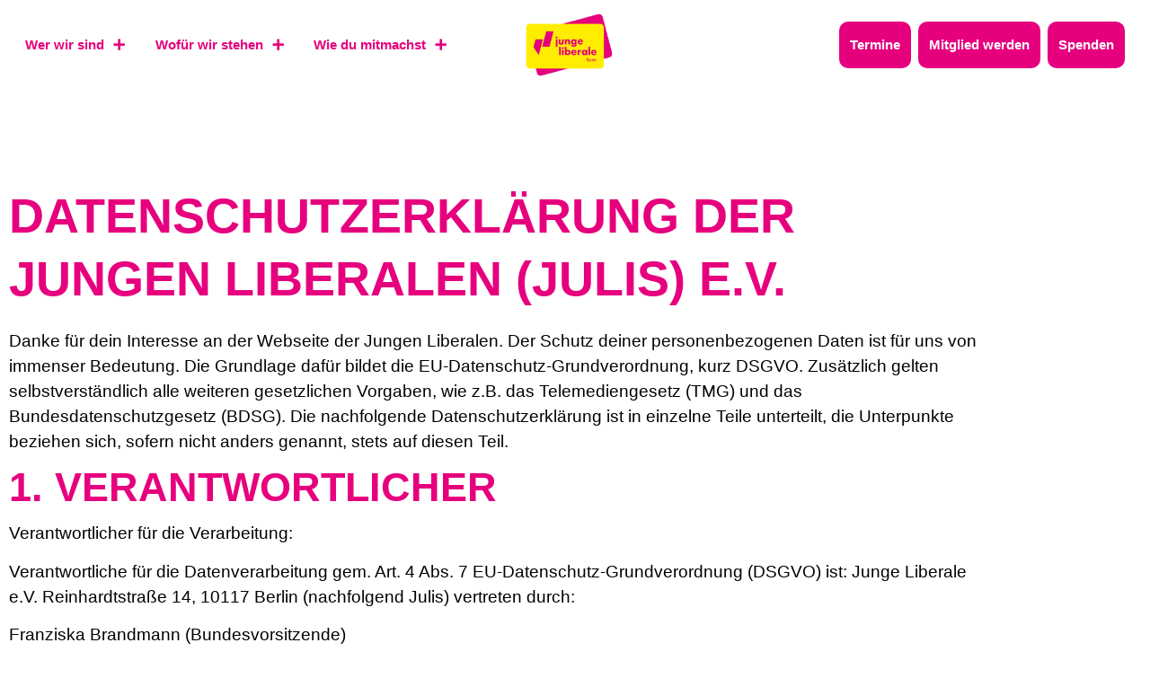

--- FILE ---
content_type: text/html; charset=UTF-8
request_url: https://julis-bonn.de/datenschutz/
body_size: 26529
content:
<!doctype html>
<html lang="de">
<head>
	<meta charset="UTF-8">
	<meta name="viewport" content="width=device-width, initial-scale=1">
	<link rel="profile" href="https://gmpg.org/xfn/11">
			<style>

			.jet-offcanvas-trigger {
				display: inline-flex;
				justify-content: flex-start;
				align-items: center;
				gap: 10px;
			}

			.jet-offcanvas-icon {
				line-height: 1em;
			}

			.jet-offcanvas-trigger svg {
				width: 1em;
				height: 1em;
				display: block;
			}

			.jet-offcanvas-trigger path {
				fill: currentColor;
			}

			.jet-offcanvas-trigger-wrap {
				display: none;
			}

			body[data-elementor-device-mode="mobile"] .jet-offcanvas-trigger-wrap {
				display: block;
				padding: 0;
			}

			body[data-elementor-device-mode="mobile"] .jet-offcanvas {
				position: fixed;
				left: -100vw;
				top: 0;
				max-width: 90vw !important;
				width: 90vw !important;
				bottom: 0;
				display: block;
				z-index: 99999;
				background: #fff;
				overflow: auto;
				transition: left 200ms linear;
			}

			body[data-elementor-device-mode="mobile"] .jet-offcanvas.is-active {
				left: 0;
			}

			body[data-elementor-device-mode="mobile"] .jet-offcanvas-parent.is-active:before {
				opacity: 0;
				content: '';
				transition: left 200ms linear;
			}

			body[data-elementor-device-mode="mobile"] .jet-offcanvas-parent.is-active:before {
				content: '';
				position: fixed;
				left: 0;
				top: 0;
				right: 0;
				bottom: 0;
				z-index: 99998;
				background: rgba(0, 0, 0, .8);
				opacity: 1;
			}
			body[data-elementor-device-mode="mobile"].admin-bar .jet-offcanvas > .jet-offcanvas-trigger-wrap,
			body[data-elementor-device-mode="mobile"].admin-bar .elementor-element-populated > .jet-offcanvas-trigger-wrap {
				margin-top: 46px;
			}
		</style>
		<meta name='robots' content='noindex, follow' />

	<!-- This site is optimized with the Yoast SEO plugin v26.8 - https://yoast.com/product/yoast-seo-wordpress/ -->
	<title>Datenschutz - Junge Liberale Bonn</title>
	<meta property="og:locale" content="de_DE" />
	<meta property="og:type" content="article" />
	<meta property="og:title" content="Datenschutz - Junge Liberale Bonn" />
	<meta property="og:description" content="DATENSCHUTZERKLÄRUNG DER JUNGEN LIBERALEN (JULIS) E.V. Danke für dein Interesse an der Webseite der Jungen Liberalen. Der Schutz deiner personenbezogenen Daten ist für uns von immenser Bedeutung. Die Grundlage dafür bildet die EU-Datenschutz-Grundverordnung, kurz DSGVO. Zusätzlich gelten selbstverständlich alle weiteren gesetzlichen Vorgaben, wie z.B. das Telemediengesetz (TMG) und das Bundesdatenschutzgesetz (BDSG). Die nachfolgende Datenschutzerklärung ist in [&hellip;]" />
	<meta property="og:url" content="https://julis-bonn.de/datenschutz/" />
	<meta property="og:site_name" content="Junge Liberale Bonn" />
	<meta property="article:modified_time" content="2023-08-09T15:32:08+00:00" />
	<meta name="twitter:card" content="summary_large_image" />
	<meta name="twitter:label1" content="Geschätzte Lesezeit" />
	<meta name="twitter:data1" content="20 Minuten" />
	<script type="application/ld+json" class="yoast-schema-graph">{"@context":"https://schema.org","@graph":[{"@type":"WebPage","@id":"https://julis-bonn.de/datenschutz/","url":"https://julis-bonn.de/datenschutz/","name":"Datenschutz - Junge Liberale Bonn","isPartOf":{"@id":"https://julis-bonn.de/#website"},"datePublished":"2023-06-01T13:34:05+00:00","dateModified":"2023-08-09T15:32:08+00:00","breadcrumb":{"@id":"https://julis-bonn.de/datenschutz/#breadcrumb"},"inLanguage":"de","potentialAction":[{"@type":"ReadAction","target":["https://julis-bonn.de/datenschutz/"]}]},{"@type":"BreadcrumbList","@id":"https://julis-bonn.de/datenschutz/#breadcrumb","itemListElement":[{"@type":"ListItem","position":1,"name":"Startseite","item":"https://julis-bonn.de/"},{"@type":"ListItem","position":2,"name":"Datenschutz"}]},{"@type":"WebSite","@id":"https://julis-bonn.de/#website","url":"https://julis-bonn.de/","name":"Junge Liberale Bonn","description":"Deine Vertretung in der deutschen Politk","publisher":{"@id":"https://julis-bonn.de/#organization"},"potentialAction":[{"@type":"SearchAction","target":{"@type":"EntryPoint","urlTemplate":"https://julis-bonn.de/?s={search_term_string}"},"query-input":{"@type":"PropertyValueSpecification","valueRequired":true,"valueName":"search_term_string"}}],"inLanguage":"de"},{"@type":"Organization","@id":"https://julis-bonn.de/#organization","name":"Junge Liberale Bonn","url":"https://julis-bonn.de/","logo":{"@type":"ImageObject","inLanguage":"de","@id":"https://julis-bonn.de/#/schema/logo/image/","url":"https://julis-bonn.de/wp-content/uploads/sites/80/2022/06/Logo-Junge-Liberale-mgmw.png","contentUrl":"https://julis-bonn.de/wp-content/uploads/sites/80/2022/06/Logo-Junge-Liberale-mgmw.png","width":1912,"height":1464,"caption":"Junge Liberale Bonn"},"image":{"@id":"https://julis-bonn.de/#/schema/logo/image/"}}]}</script>
	<!-- / Yoast SEO plugin. -->


<link rel='dns-prefetch' href='//julis-bonn.de' />
<link rel="alternate" type="application/rss+xml" title="Junge Liberale Bonn &raquo; Feed" href="https://julis-bonn.de/feed/" />
<link rel="alternate" title="oEmbed (JSON)" type="application/json+oembed" href="https://julis-bonn.de/wp-json/oembed/1.0/embed?url=https%3A%2F%2Fjulis-bonn.de%2Fdatenschutz%2F" />
<link rel="alternate" title="oEmbed (XML)" type="text/xml+oembed" href="https://julis-bonn.de/wp-json/oembed/1.0/embed?url=https%3A%2F%2Fjulis-bonn.de%2Fdatenschutz%2F&#038;format=xml" />
<style id='wp-img-auto-sizes-contain-inline-css'>
img:is([sizes=auto i],[sizes^="auto," i]){contain-intrinsic-size:3000px 1500px}
/*# sourceURL=wp-img-auto-sizes-contain-inline-css */
</style>
<link rel='stylesheet' id='hello-elementor-theme-style-css' href='https://julis-bonn.de/wp-content/themes/hello-elementor/assets/css/theme.css?ver=3.4.5' media='all' />
<link rel='stylesheet' id='jet-menu-hello-css' href='https://julis-bonn.de/wp-content/plugins/jet-menu/integration/themes/hello-elementor/assets/css/style.css?ver=2.4.13' media='all' />
<style id='wp-emoji-styles-inline-css'>

	img.wp-smiley, img.emoji {
		display: inline !important;
		border: none !important;
		box-shadow: none !important;
		height: 1em !important;
		width: 1em !important;
		margin: 0 0.07em !important;
		vertical-align: -0.1em !important;
		background: none !important;
		padding: 0 !important;
	}
/*# sourceURL=wp-emoji-styles-inline-css */
</style>
<link rel='stylesheet' id='jet-engine-frontend-css' href='https://julis-bonn.de/wp-content/plugins/jet-engine/assets/css/frontend.css?ver=3.7.3' media='all' />
<style id='global-styles-inline-css'>
:root{--wp--preset--aspect-ratio--square: 1;--wp--preset--aspect-ratio--4-3: 4/3;--wp--preset--aspect-ratio--3-4: 3/4;--wp--preset--aspect-ratio--3-2: 3/2;--wp--preset--aspect-ratio--2-3: 2/3;--wp--preset--aspect-ratio--16-9: 16/9;--wp--preset--aspect-ratio--9-16: 9/16;--wp--preset--color--black: #000000;--wp--preset--color--cyan-bluish-gray: #abb8c3;--wp--preset--color--white: #ffffff;--wp--preset--color--pale-pink: #f78da7;--wp--preset--color--vivid-red: #cf2e2e;--wp--preset--color--luminous-vivid-orange: #ff6900;--wp--preset--color--luminous-vivid-amber: #fcb900;--wp--preset--color--light-green-cyan: #7bdcb5;--wp--preset--color--vivid-green-cyan: #00d084;--wp--preset--color--pale-cyan-blue: #8ed1fc;--wp--preset--color--vivid-cyan-blue: #0693e3;--wp--preset--color--vivid-purple: #9b51e0;--wp--preset--gradient--vivid-cyan-blue-to-vivid-purple: linear-gradient(135deg,rgb(6,147,227) 0%,rgb(155,81,224) 100%);--wp--preset--gradient--light-green-cyan-to-vivid-green-cyan: linear-gradient(135deg,rgb(122,220,180) 0%,rgb(0,208,130) 100%);--wp--preset--gradient--luminous-vivid-amber-to-luminous-vivid-orange: linear-gradient(135deg,rgb(252,185,0) 0%,rgb(255,105,0) 100%);--wp--preset--gradient--luminous-vivid-orange-to-vivid-red: linear-gradient(135deg,rgb(255,105,0) 0%,rgb(207,46,46) 100%);--wp--preset--gradient--very-light-gray-to-cyan-bluish-gray: linear-gradient(135deg,rgb(238,238,238) 0%,rgb(169,184,195) 100%);--wp--preset--gradient--cool-to-warm-spectrum: linear-gradient(135deg,rgb(74,234,220) 0%,rgb(151,120,209) 20%,rgb(207,42,186) 40%,rgb(238,44,130) 60%,rgb(251,105,98) 80%,rgb(254,248,76) 100%);--wp--preset--gradient--blush-light-purple: linear-gradient(135deg,rgb(255,206,236) 0%,rgb(152,150,240) 100%);--wp--preset--gradient--blush-bordeaux: linear-gradient(135deg,rgb(254,205,165) 0%,rgb(254,45,45) 50%,rgb(107,0,62) 100%);--wp--preset--gradient--luminous-dusk: linear-gradient(135deg,rgb(255,203,112) 0%,rgb(199,81,192) 50%,rgb(65,88,208) 100%);--wp--preset--gradient--pale-ocean: linear-gradient(135deg,rgb(255,245,203) 0%,rgb(182,227,212) 50%,rgb(51,167,181) 100%);--wp--preset--gradient--electric-grass: linear-gradient(135deg,rgb(202,248,128) 0%,rgb(113,206,126) 100%);--wp--preset--gradient--midnight: linear-gradient(135deg,rgb(2,3,129) 0%,rgb(40,116,252) 100%);--wp--preset--font-size--small: 13px;--wp--preset--font-size--medium: 20px;--wp--preset--font-size--large: 36px;--wp--preset--font-size--x-large: 42px;--wp--preset--spacing--20: 0.44rem;--wp--preset--spacing--30: 0.67rem;--wp--preset--spacing--40: 1rem;--wp--preset--spacing--50: 1.5rem;--wp--preset--spacing--60: 2.25rem;--wp--preset--spacing--70: 3.38rem;--wp--preset--spacing--80: 5.06rem;--wp--preset--shadow--natural: 6px 6px 9px rgba(0, 0, 0, 0.2);--wp--preset--shadow--deep: 12px 12px 50px rgba(0, 0, 0, 0.4);--wp--preset--shadow--sharp: 6px 6px 0px rgba(0, 0, 0, 0.2);--wp--preset--shadow--outlined: 6px 6px 0px -3px rgb(255, 255, 255), 6px 6px rgb(0, 0, 0);--wp--preset--shadow--crisp: 6px 6px 0px rgb(0, 0, 0);}:root { --wp--style--global--content-size: 800px;--wp--style--global--wide-size: 1200px; }:where(body) { margin: 0; }.wp-site-blocks > .alignleft { float: left; margin-right: 2em; }.wp-site-blocks > .alignright { float: right; margin-left: 2em; }.wp-site-blocks > .aligncenter { justify-content: center; margin-left: auto; margin-right: auto; }:where(.wp-site-blocks) > * { margin-block-start: 24px; margin-block-end: 0; }:where(.wp-site-blocks) > :first-child { margin-block-start: 0; }:where(.wp-site-blocks) > :last-child { margin-block-end: 0; }:root { --wp--style--block-gap: 24px; }:root :where(.is-layout-flow) > :first-child{margin-block-start: 0;}:root :where(.is-layout-flow) > :last-child{margin-block-end: 0;}:root :where(.is-layout-flow) > *{margin-block-start: 24px;margin-block-end: 0;}:root :where(.is-layout-constrained) > :first-child{margin-block-start: 0;}:root :where(.is-layout-constrained) > :last-child{margin-block-end: 0;}:root :where(.is-layout-constrained) > *{margin-block-start: 24px;margin-block-end: 0;}:root :where(.is-layout-flex){gap: 24px;}:root :where(.is-layout-grid){gap: 24px;}.is-layout-flow > .alignleft{float: left;margin-inline-start: 0;margin-inline-end: 2em;}.is-layout-flow > .alignright{float: right;margin-inline-start: 2em;margin-inline-end: 0;}.is-layout-flow > .aligncenter{margin-left: auto !important;margin-right: auto !important;}.is-layout-constrained > .alignleft{float: left;margin-inline-start: 0;margin-inline-end: 2em;}.is-layout-constrained > .alignright{float: right;margin-inline-start: 2em;margin-inline-end: 0;}.is-layout-constrained > .aligncenter{margin-left: auto !important;margin-right: auto !important;}.is-layout-constrained > :where(:not(.alignleft):not(.alignright):not(.alignfull)){max-width: var(--wp--style--global--content-size);margin-left: auto !important;margin-right: auto !important;}.is-layout-constrained > .alignwide{max-width: var(--wp--style--global--wide-size);}body .is-layout-flex{display: flex;}.is-layout-flex{flex-wrap: wrap;align-items: center;}.is-layout-flex > :is(*, div){margin: 0;}body .is-layout-grid{display: grid;}.is-layout-grid > :is(*, div){margin: 0;}body{padding-top: 0px;padding-right: 0px;padding-bottom: 0px;padding-left: 0px;}a:where(:not(.wp-element-button)){text-decoration: underline;}:root :where(.wp-element-button, .wp-block-button__link){background-color: #32373c;border-width: 0;color: #fff;font-family: inherit;font-size: inherit;font-style: inherit;font-weight: inherit;letter-spacing: inherit;line-height: inherit;padding-top: calc(0.667em + 2px);padding-right: calc(1.333em + 2px);padding-bottom: calc(0.667em + 2px);padding-left: calc(1.333em + 2px);text-decoration: none;text-transform: inherit;}.has-black-color{color: var(--wp--preset--color--black) !important;}.has-cyan-bluish-gray-color{color: var(--wp--preset--color--cyan-bluish-gray) !important;}.has-white-color{color: var(--wp--preset--color--white) !important;}.has-pale-pink-color{color: var(--wp--preset--color--pale-pink) !important;}.has-vivid-red-color{color: var(--wp--preset--color--vivid-red) !important;}.has-luminous-vivid-orange-color{color: var(--wp--preset--color--luminous-vivid-orange) !important;}.has-luminous-vivid-amber-color{color: var(--wp--preset--color--luminous-vivid-amber) !important;}.has-light-green-cyan-color{color: var(--wp--preset--color--light-green-cyan) !important;}.has-vivid-green-cyan-color{color: var(--wp--preset--color--vivid-green-cyan) !important;}.has-pale-cyan-blue-color{color: var(--wp--preset--color--pale-cyan-blue) !important;}.has-vivid-cyan-blue-color{color: var(--wp--preset--color--vivid-cyan-blue) !important;}.has-vivid-purple-color{color: var(--wp--preset--color--vivid-purple) !important;}.has-black-background-color{background-color: var(--wp--preset--color--black) !important;}.has-cyan-bluish-gray-background-color{background-color: var(--wp--preset--color--cyan-bluish-gray) !important;}.has-white-background-color{background-color: var(--wp--preset--color--white) !important;}.has-pale-pink-background-color{background-color: var(--wp--preset--color--pale-pink) !important;}.has-vivid-red-background-color{background-color: var(--wp--preset--color--vivid-red) !important;}.has-luminous-vivid-orange-background-color{background-color: var(--wp--preset--color--luminous-vivid-orange) !important;}.has-luminous-vivid-amber-background-color{background-color: var(--wp--preset--color--luminous-vivid-amber) !important;}.has-light-green-cyan-background-color{background-color: var(--wp--preset--color--light-green-cyan) !important;}.has-vivid-green-cyan-background-color{background-color: var(--wp--preset--color--vivid-green-cyan) !important;}.has-pale-cyan-blue-background-color{background-color: var(--wp--preset--color--pale-cyan-blue) !important;}.has-vivid-cyan-blue-background-color{background-color: var(--wp--preset--color--vivid-cyan-blue) !important;}.has-vivid-purple-background-color{background-color: var(--wp--preset--color--vivid-purple) !important;}.has-black-border-color{border-color: var(--wp--preset--color--black) !important;}.has-cyan-bluish-gray-border-color{border-color: var(--wp--preset--color--cyan-bluish-gray) !important;}.has-white-border-color{border-color: var(--wp--preset--color--white) !important;}.has-pale-pink-border-color{border-color: var(--wp--preset--color--pale-pink) !important;}.has-vivid-red-border-color{border-color: var(--wp--preset--color--vivid-red) !important;}.has-luminous-vivid-orange-border-color{border-color: var(--wp--preset--color--luminous-vivid-orange) !important;}.has-luminous-vivid-amber-border-color{border-color: var(--wp--preset--color--luminous-vivid-amber) !important;}.has-light-green-cyan-border-color{border-color: var(--wp--preset--color--light-green-cyan) !important;}.has-vivid-green-cyan-border-color{border-color: var(--wp--preset--color--vivid-green-cyan) !important;}.has-pale-cyan-blue-border-color{border-color: var(--wp--preset--color--pale-cyan-blue) !important;}.has-vivid-cyan-blue-border-color{border-color: var(--wp--preset--color--vivid-cyan-blue) !important;}.has-vivid-purple-border-color{border-color: var(--wp--preset--color--vivid-purple) !important;}.has-vivid-cyan-blue-to-vivid-purple-gradient-background{background: var(--wp--preset--gradient--vivid-cyan-blue-to-vivid-purple) !important;}.has-light-green-cyan-to-vivid-green-cyan-gradient-background{background: var(--wp--preset--gradient--light-green-cyan-to-vivid-green-cyan) !important;}.has-luminous-vivid-amber-to-luminous-vivid-orange-gradient-background{background: var(--wp--preset--gradient--luminous-vivid-amber-to-luminous-vivid-orange) !important;}.has-luminous-vivid-orange-to-vivid-red-gradient-background{background: var(--wp--preset--gradient--luminous-vivid-orange-to-vivid-red) !important;}.has-very-light-gray-to-cyan-bluish-gray-gradient-background{background: var(--wp--preset--gradient--very-light-gray-to-cyan-bluish-gray) !important;}.has-cool-to-warm-spectrum-gradient-background{background: var(--wp--preset--gradient--cool-to-warm-spectrum) !important;}.has-blush-light-purple-gradient-background{background: var(--wp--preset--gradient--blush-light-purple) !important;}.has-blush-bordeaux-gradient-background{background: var(--wp--preset--gradient--blush-bordeaux) !important;}.has-luminous-dusk-gradient-background{background: var(--wp--preset--gradient--luminous-dusk) !important;}.has-pale-ocean-gradient-background{background: var(--wp--preset--gradient--pale-ocean) !important;}.has-electric-grass-gradient-background{background: var(--wp--preset--gradient--electric-grass) !important;}.has-midnight-gradient-background{background: var(--wp--preset--gradient--midnight) !important;}.has-small-font-size{font-size: var(--wp--preset--font-size--small) !important;}.has-medium-font-size{font-size: var(--wp--preset--font-size--medium) !important;}.has-large-font-size{font-size: var(--wp--preset--font-size--large) !important;}.has-x-large-font-size{font-size: var(--wp--preset--font-size--x-large) !important;}
:root :where(.wp-block-pullquote){font-size: 1.5em;line-height: 1.6;}
/*# sourceURL=global-styles-inline-css */
</style>
<link rel='stylesheet' id='hello-elementor-css' href='https://julis-bonn.de/wp-content/themes/hello-elementor/assets/css/reset.css?ver=3.4.5' media='all' />
<link rel='stylesheet' id='hello-elementor-header-footer-css' href='https://julis-bonn.de/wp-content/themes/hello-elementor/assets/css/header-footer.css?ver=3.4.5' media='all' />
<link rel='stylesheet' id='jet-menu-public-styles-css' href='https://julis-bonn.de/wp-content/plugins/jet-menu/assets/public/css/public.css?ver=2.4.13' media='all' />
<link rel='stylesheet' id='jet-popup-frontend-css' href='https://julis-bonn.de/wp-content/plugins/jet-popup/assets/css/jet-popup-frontend.css?ver=2.0.17' media='all' />
<link rel='stylesheet' id='jet-blocks-css' href='https://julis-bonn.de/wp-content/uploads/sites/80/elementor/css/custom-jet-blocks.css?ver=1.3.19.1' media='all' />
<link rel='stylesheet' id='elementor-icons-css' href='https://julis-bonn.de/wp-content/plugins/elementor/assets/lib/eicons/css/elementor-icons.min.css?ver=5.46.0' media='all' />
<link rel='stylesheet' id='elementor-frontend-css' href='https://julis-bonn.de/wp-content/plugins/elementor/assets/css/frontend.min.css?ver=3.34.2' media='all' />
<link rel='stylesheet' id='elementor-post-5-css' href='https://julis-bonn.de/wp-content/uploads/sites/80/elementor/css/post-5.css?ver=1713524915' media='all' />
<link rel='stylesheet' id='jet-tabs-frontend-css' href='https://julis-bonn.de/wp-content/plugins/jet-tabs/assets/css/jet-tabs-frontend.css?ver=2.2.10' media='all' />
<link rel='stylesheet' id='elementor-post-138-css' href='https://julis-bonn.de/wp-content/uploads/sites/80/elementor/css/post-138.css?ver=1713527615' media='all' />
<link rel='stylesheet' id='elementor-post-45-css' href='https://julis-bonn.de/wp-content/uploads/sites/80/elementor/css/post-45.css?ver=1713524915' media='all' />
<link rel='stylesheet' id='elementor-post-48-css' href='https://julis-bonn.de/wp-content/uploads/sites/80/elementor/css/post-48.css?ver=1713525506' media='all' />
<link rel='stylesheet' id='hello-elementor-child-style-css' href='https://julis-bonn.de/wp-content/themes/vereda-child-hello-2/style.css?ver=1.0.0' media='all' />
<link rel='stylesheet' id='elementor-icons-shared-0-css' href='https://julis-bonn.de/wp-content/plugins/elementor/assets/lib/font-awesome/css/fontawesome.min.css?ver=5.15.3' media='all' />
<link rel='stylesheet' id='elementor-icons-fa-solid-css' href='https://julis-bonn.de/wp-content/plugins/elementor/assets/lib/font-awesome/css/solid.min.css?ver=5.15.3' media='all' />
<link rel='stylesheet' id='elementor-icons-fa-brands-css' href='https://julis-bonn.de/wp-content/plugins/elementor/assets/lib/font-awesome/css/brands.min.css?ver=5.15.3' media='all' />
<script src="https://julis-bonn.de/wp-includes/js/jquery/jquery.min.js?ver=3.7.1" id="jquery-core-js"></script>
<script src="https://julis-bonn.de/wp-includes/js/jquery/jquery-migrate.min.js?ver=3.4.1" id="jquery-migrate-js"></script>
<link rel="https://api.w.org/" href="https://julis-bonn.de/wp-json/" /><link rel="alternate" title="JSON" type="application/json" href="https://julis-bonn.de/wp-json/wp/v2/pages/138" /><link rel="EditURI" type="application/rsd+xml" title="RSD" href="https://julis-bonn.de/xmlrpc.php?rsd" />
<meta name="generator" content="WordPress 6.9" />
<link rel='shortlink' href='https://julis-bonn.de/?p=138' />
<meta name="generator" content="Elementor 3.34.2; features: additional_custom_breakpoints; settings: css_print_method-external, google_font-disabled, font_display-auto">
<script id="Cookiebot" src="https://consent.cookiebot.com/uc.js" data-cbid="98dda633-92de-4ada-ae29-eb2f781581e0" data-blockingmode="auto" type="text/javascript"></script>
			<style>
				.e-con.e-parent:nth-of-type(n+4):not(.e-lazyloaded):not(.e-no-lazyload),
				.e-con.e-parent:nth-of-type(n+4):not(.e-lazyloaded):not(.e-no-lazyload) * {
					background-image: none !important;
				}
				@media screen and (max-height: 1024px) {
					.e-con.e-parent:nth-of-type(n+3):not(.e-lazyloaded):not(.e-no-lazyload),
					.e-con.e-parent:nth-of-type(n+3):not(.e-lazyloaded):not(.e-no-lazyload) * {
						background-image: none !important;
					}
				}
				@media screen and (max-height: 640px) {
					.e-con.e-parent:nth-of-type(n+2):not(.e-lazyloaded):not(.e-no-lazyload),
					.e-con.e-parent:nth-of-type(n+2):not(.e-lazyloaded):not(.e-no-lazyload) * {
						background-image: none !important;
					}
				}
			</style>
			<link rel="icon" href="https://julis-bonn.de/wp-content/uploads/sites/80/2022/06/220605_Julia_Favicon_148-150x150.png" sizes="32x32" />
<link rel="icon" href="https://julis-bonn.de/wp-content/uploads/sites/80/2022/06/220605_Julia_Favicon_148-300x300.png" sizes="192x192" />
<link rel="apple-touch-icon" href="https://julis-bonn.de/wp-content/uploads/sites/80/2022/06/220605_Julia_Favicon_148-300x300.png" />
<meta name="msapplication-TileImage" content="https://julis-bonn.de/wp-content/uploads/sites/80/2022/06/220605_Julia_Favicon_148-300x300.png" />
		<style id="wp-custom-css">
			/**
.elementor-45 .elementor-element.elementor-element-d08d01b .jet-nav-depth-0 , .elementor-45 .elementor-element.elementor-element-d08d01b .jet-nav-depth-0{
	top: 10vh !important;
}

.jet-nav__sub:before{
	content: '';
	position: absolute;
    top: 0;
    left: 0;
    width: 100%;
    height: 40vh;
    background-image: linear-gradient(173deg, white 55%, #00000000 10%) !important;
	background-color: rgba(0, 0, 0, 0.0);
}

/* Entfernt jegliche vorher festgelegten 'clip-path'-Stile auf alle Elemente mit der Klasse `.jet-nav__sub` */

/**
.jet-nav__sub{
	clip-path: initial !important;
}

.elementor-45 .elementor-element.elementor-element-d08d01b .jet-nav-depth-0 , .elementor-45 .elementor-element.elementor-element-d08d01b .jet-nav-depth-0{
height: 40vh !important;	
}

.elementor-45 .elementor-element.elementor-element-828bd66 .jet-nav__sub , 
.elementor-45 .elementor-element.elementor-element-d08d01b .menu-item-link-sub {
	background: inherit !important;
}

.elementor-45 .elementor-element.elementor-element-d08d01b .menu-item-link-sub , .elementor-45 .elementor-element.elementor-element-d08d01b .jet-nav__sub{
	background-color:inherit !important;
} **/

  

@font-face {
    font-family: 'Anybody';
    src: url('https://fonts.julis.de/Anybody-Thin.ttf') format('truetype');
    font-weight: 100;
    font-style: normal;
}
@font-face {
    font-family: 'Anybody';
    src: url('https://fonts.julis.de/Anybody-ThinItalic.ttf') format('truetype');
    font-weight: 100;
    font-style: italic;
}
@font-face {
    font-family: 'Anybody';
    src: url('https://fonts.julis.de/Anybody-ExtraLight.ttf') format('truetype');
    font-weight: 200;
    font-style: normal;
}
@font-face {
    font-family: 'Anybody';
    src: url('https://fonts.julis.de/Anybody-ExtraLightItalic.ttf') format('truetype');
    font-weight: 200;
    font-style: italic;
}
@font-face {
    font-family: 'Anybody';
    src: url('https://fonts.julis.de/Anybody-Light.ttf') format('truetype');
    font-weight: 300;
    font-style: normal;
}
@font-face {
    font-family: 'Anybody';
    src: url('https://fonts.julis.de/Anybody-LightItalic.ttf') format('truetype');
    font-weight: 300;
    font-style: italic;
}
@font-face {
    font-family: 'Anybody';
    src: url('https://fonts.julis.de/Anybody-Regular.ttf') format('truetype');
    font-weight: 400;
    font-style: normal;
}
@font-face {
    font-family: 'Anybody';
    src: url('https://fonts.julis.de/Anybody-Italic.ttf') format('truetype');
    font-weight: 400;
    font-style: italic;
}
@font-face {
    font-family: 'Anybody';
    src: url('https://fonts.julis.de/Anybody-Medium.ttf') format('truetype');
    font-weight: 500;
    font-style: normal;
}
@font-face {
    font-family: 'Anybody';
    src: url('https://fonts.julis.de/Anybody-MediumItalic.ttf') format('truetype');
    font-weight: 500;
    font-style: italic;
}
@font-face {
    font-family: 'Anybody';
    src: url('https://fonts.julis.de/Anybody-SemiBold.ttf') format('truetype');
    font-weight: 600;
    font-style: normal;
}
@font-face {
    font-family: 'Anybody';
    src: url('https://fonts.julis.de/Anybody-SemiBoldItalic.ttf') format('truetype');
    font-weight: 600;
    font-style: italic;
}
@font-face {
    font-family: 'Anybody';
    src: url('https://fonts.julis.de/Anybody-Bold.ttf') format('truetype');
    font-weight: 700;
    font-style: normal;
}
@font-face {
    font-family: 'Anybody';
    src: url('https://fonts.julis.de/Anybody-BoldItalic.ttf') format('truetype');
    font-weight: 700;
    font-style: italic;
}
@font-face {
    font-family: 'Anybody';
    src: url('https://fonts.julis.de/Anybody-ExtraBold.ttf') format('truetype');
    font-weight: 800;
    font-style: normal;
}
@font-face {
    font-family: 'Anybody';
    src: url('https://fonts.julis.de/Anybody-ExtraBoldItalic.ttf') format('truetype');
    font-weight: 800;
    font-style: italic;
}
@font-face {
    font-family: 'Anybody';
    src: url('https://julis.de/wp-content/uploads/sites/80/2023/06/Anybody-Black.ttf') format('truetype');
    font-weight: 900;
    font-style: normal;
}
@font-face {
    font-family: 'Anybody';
    src: url('https://fonts.julis.de/Anybody-BlackItalic.ttf') format('truetype');
    font-weight: 900;
    font-style: italic;
}
/* Für die Variable Font Version, falls benötigt */
@font-face {
    font-family: 'Anybody';
    src: url('https://fonts.julis.de/Anybody-VariableFont_wdthwght.ttf') format('truetype');
    font-weight: normal;
    font-style: normal;
}
		</style>
		</head>
<body class="wp-singular page-template-default page page-id-138 wp-custom-logo wp-embed-responsive wp-theme-hello-elementor wp-child-theme-vereda-child-hello-2 hello-elementor-default jet-mega-menu-location elementor-default elementor-kit-5 elementor-page elementor-page-138">


<a class="skip-link screen-reader-text" href="#content">Zum Inhalt springen</a>

		<header data-elementor-type="header" data-elementor-id="45" class="elementor elementor-45 elementor-location-header" data-elementor-post-type="elementor_library">
					<section class="elementor-section elementor-top-section elementor-element elementor-element-d2849f8 elementor-section-full_width elementor-section-height-min-height elementor-section-height-default elementor-section-items-middle" data-id="d2849f8" data-element_type="section" data-settings="{&quot;background_background&quot;:&quot;classic&quot;}">
						<div class="elementor-container elementor-column-gap-default">
					<div class="elementor-column elementor-col-100 elementor-top-column elementor-element elementor-element-9feb5ec" data-id="9feb5ec" data-element_type="column">
			<div class="elementor-widget-wrap elementor-element-populated">
						<section class="elementor-section elementor-inner-section elementor-element elementor-element-6fedd4a elementor-section-full_width elementor-section-height-min-height elementor-section-height-default" data-id="6fedd4a" data-element_type="section">
						<div class="elementor-container elementor-column-gap-default">
					<div class="elementor-column elementor-col-33 elementor-inner-column elementor-element elementor-element-91ca29a" data-id="91ca29a" data-element_type="column">
			<div class="elementor-widget-wrap elementor-element-populated">
						<div class="elementor-element elementor-element-d08d01b elementor-widget__width-auto elementor-hidden-tablet elementor-hidden-mobile jet-nav-align-flex-start elementor-widget elementor-widget-jet-nav-menu" data-id="d08d01b" data-element_type="widget" data-widget_type="jet-nav-menu.default">
				<div class="elementor-widget-container">
					<nav class="jet-nav-wrap m-layout-mobile jet-mobile-menu jet-mobile-menu--default" data-mobile-trigger-device="mobile" data-mobile-layout="default">
<div class="jet-nav__mobile-trigger jet-nav-mobile-trigger-align-left">
	<span class="jet-nav__mobile-trigger-open jet-blocks-icon"><i aria-hidden="true" class="fas fa-bars"></i></span>	<span class="jet-nav__mobile-trigger-close jet-blocks-icon"><i aria-hidden="true" class="fas fa-times"></i></span></div><div class="menu-hauptmenue-container"><div class="jet-nav m-layout-mobile jet-nav--horizontal"><div class="menu-item menu-item-type-custom menu-item-object-custom menu-item-has-children jet-nav__item-14465 jet-nav__item"><a class="menu-item-link menu-item-link-depth-0 menu-item-link-top"><span class="jet-nav-link-text">Wer wir sind</span><div class="jet-nav-arrow"><i aria-hidden="true" class="fas fa-plus"></i></div></a>
<div  class="jet-nav__sub jet-nav-depth-0">
	<div class="menu-item menu-item-type-post_type menu-item-object-page jet-nav__item-14468 jet-nav__item jet-nav-item-sub"><a href="https://julis-bonn.de/wir-stellen-uns-vor/" class="menu-item-link menu-item-link-depth-1 menu-item-link-sub"><span class="jet-nav-link-text">Wir stellen uns vor</span></a></div>
	<div class="menu-item menu-item-type-post_type menu-item-object-page jet-nav__item-16192 jet-nav__item jet-nav-item-sub"><a href="https://julis-bonn.de/personen/" class="menu-item-link menu-item-link-depth-1 menu-item-link-sub"><span class="jet-nav-link-text">Personen</span></a></div>
</div>
</div>
<div class="menu-item menu-item-type-custom menu-item-object-custom menu-item-has-children jet-nav__item-14466 jet-nav__item"><a class="menu-item-link menu-item-link-depth-0 menu-item-link-top"><span class="jet-nav-link-text">Wofür wir stehen</span><div class="jet-nav-arrow"><i aria-hidden="true" class="fas fa-plus"></i></div></a>
<div  class="jet-nav__sub jet-nav-depth-0">
	<div class="menu-item menu-item-type-post_type_archive menu-item-object-resolution jet-nav__item-18124 jet-nav__item jet-nav-item-sub"><a href="https://julis-bonn.de/beschlusssammlung/" class="menu-item-link menu-item-link-depth-1 menu-item-link-sub"><span class="jet-nav-link-text">Beschlüsse</span></a></div>
	<div class="menu-item menu-item-type-post_type menu-item-object-page jet-nav__item-20951 jet-nav__item jet-nav-item-sub"><a href="https://julis-bonn.de/vereinsordnungen/" class="menu-item-link menu-item-link-depth-1 menu-item-link-sub"><span class="jet-nav-link-text">Vereinsordnungen</span></a></div>
</div>
</div>
<div class="menu-item menu-item-type-custom menu-item-object-custom menu-item-has-children jet-nav__item-14467 jet-nav__item"><a class="menu-item-link menu-item-link-depth-0 menu-item-link-top"><span class="jet-nav-link-text">Wie du mitmachst</span><div class="jet-nav-arrow"><i aria-hidden="true" class="fas fa-plus"></i></div></a>
<div  class="jet-nav__sub jet-nav-depth-0">
	<div class="menu-item menu-item-type-post_type menu-item-object-page jet-nav__item-14474 jet-nav__item jet-nav-item-sub"><a href="https://julis-bonn.de/wie-du-mitmachst/" class="menu-item-link menu-item-link-depth-1 menu-item-link-sub"><span class="jet-nav-link-text">Wie du mitmachst</span></a></div>
	<div class="menu-item menu-item-type-custom menu-item-object-custom jet-nav__item-20949 jet-nav__item jet-nav-item-sub"><a href="https://julis.de/aktiv-auf-bundesebene/" class="menu-item-link menu-item-link-depth-1 menu-item-link-sub"><span class="jet-nav-link-text">Aktiv auf Bundesebene</span></a></div>
	<div class="menu-item menu-item-type-post_type_archive menu-item-object-event jet-nav__item-16847 jet-nav__item jet-nav-item-sub"><a href="https://julis-bonn.de/event/" class="menu-item-link menu-item-link-depth-1 menu-item-link-sub"><span class="jet-nav-link-text">Termine</span></a></div>
</div>
</div>
</div></div></nav>				</div>
				</div>
					</div>
		</div>
				<div class="elementor-column elementor-col-33 elementor-inner-column elementor-element elementor-element-682b6d7" data-id="682b6d7" data-element_type="column">
			<div class="elementor-widget-wrap elementor-element-populated">
						<div class="elementor-element elementor-element-97f0eba elementor-widget__width-initial elementor-hidden-tablet elementor-hidden-mobile elementor-widget elementor-widget-image" data-id="97f0eba" data-element_type="widget" data-widget_type="image.default">
				<div class="elementor-widget-container">
																<a href="/">
							<img width="768" height="588" src="https://julis-bonn.de/wp-content/uploads/sites/80/2022/06/Logo-Junge-Liberale-mgmw-768x588.png" class="attachment-medium_large size-medium_large wp-image-21273" alt="" srcset="https://julis-bonn.de/wp-content/uploads/sites/80/2022/06/Logo-Junge-Liberale-mgmw-768x588.png 768w, https://julis-bonn.de/wp-content/uploads/sites/80/2022/06/Logo-Junge-Liberale-mgmw-300x230.png 300w, https://julis-bonn.de/wp-content/uploads/sites/80/2022/06/Logo-Junge-Liberale-mgmw-1024x784.png 1024w, https://julis-bonn.de/wp-content/uploads/sites/80/2022/06/Logo-Junge-Liberale-mgmw-1536x1176.png 1536w, https://julis-bonn.de/wp-content/uploads/sites/80/2022/06/Logo-Junge-Liberale-mgmw-600x459.png 600w, https://julis-bonn.de/wp-content/uploads/sites/80/2022/06/Logo-Junge-Liberale-mgmw.png 1912w" sizes="(max-width: 768px) 100vw, 768px" />								</a>
															</div>
				</div>
					</div>
		</div>
				<div class="elementor-column elementor-col-33 elementor-inner-column elementor-element elementor-element-bf46626" data-id="bf46626" data-element_type="column">
			<div class="elementor-widget-wrap elementor-element-populated">
						<div class="elementor-element elementor-element-ecbbd92 elementor-widget__width-auto jet-nav-align-flex-end elementor-hidden-tablet elementor-hidden-mobile elementor-widget elementor-widget-jet-nav-menu" data-id="ecbbd92" data-element_type="widget" data-widget_type="jet-nav-menu.default">
				<div class="elementor-widget-container">
					<nav class="jet-nav-wrap m-layout-mobile jet-mobile-menu jet-mobile-menu--default" data-mobile-trigger-device="mobile" data-mobile-layout="default">
<div class="jet-nav__mobile-trigger jet-nav-mobile-trigger-align-right">
	<span class="jet-nav__mobile-trigger-open jet-blocks-icon"><i aria-hidden="true" class="fas fa-bars"></i></span>	<span class="jet-nav__mobile-trigger-close jet-blocks-icon"><i aria-hidden="true" class="fas fa-times"></i></span></div><div class="menu-submenue-container"><div class="jet-nav m-layout-mobile jet-nav--horizontal"><div class="menu-item menu-item-type-post_type_archive menu-item-object-event jet-nav__item-14479 jet-nav__item"><a href="https://julis-bonn.de/event/" class="menu-item-link menu-item-link-depth-0 menu-item-link-top"><span class="jet-nav-link-text">Termine</span></a></div>
<div class="menu-item menu-item-type-custom menu-item-object-custom jet-nav__item-20859 jet-nav__item"><a href="https://julis.de/mitglied-werden/" class="menu-item-link menu-item-link-depth-0 menu-item-link-top"><span class="jet-nav-link-text">Mitglied werden</span></a></div>
<div class="menu-item menu-item-type-post_type menu-item-object-page jet-nav__item-157 jet-nav__item"><a href="https://julis-bonn.de/spenden/" class="menu-item-link menu-item-link-depth-0 menu-item-link-top"><span class="jet-nav-link-text">Spenden</span></a></div>
</div></div></nav>				</div>
				</div>
					</div>
		</div>
					</div>
		</section>
				<div class="elementor-element elementor-element-17aaa26 elementor-nav-menu__align-justify elementor-widget__width-initial elementor-absolute elementor-hidden-tablet elementor-hidden-mobile elementor-hidden-desktop elementor-nav-menu--dropdown-tablet elementor-nav-menu__text-align-aside elementor-nav-menu--toggle elementor-nav-menu--burger elementor-widget elementor-widget-nav-menu" data-id="17aaa26" data-element_type="widget" data-settings="{&quot;_position&quot;:&quot;absolute&quot;,&quot;layout&quot;:&quot;horizontal&quot;,&quot;submenu_icon&quot;:{&quot;value&quot;:&quot;&lt;i class=\&quot;fas fa-caret-down\&quot; aria-hidden=\&quot;true\&quot;&gt;&lt;\/i&gt;&quot;,&quot;library&quot;:&quot;fa-solid&quot;},&quot;toggle&quot;:&quot;burger&quot;}" data-widget_type="nav-menu.default">
				<div class="elementor-widget-container">
								<nav aria-label="Menü" class="elementor-nav-menu--main elementor-nav-menu__container elementor-nav-menu--layout-horizontal e--pointer-none">
				<ul id="menu-1-17aaa26" class="elementor-nav-menu"><li class="menu-item menu-item-type-post_type_archive menu-item-object-event menu-item-14479"><a href="https://julis-bonn.de/event/" class="elementor-item">Termine</a></li>
<li class="menu-item menu-item-type-custom menu-item-object-custom menu-item-20859"><a href="https://julis.de/mitglied-werden/" class="elementor-item">Mitglied werden</a></li>
<li class="menu-item menu-item-type-post_type menu-item-object-page menu-item-157"><a href="https://julis-bonn.de/spenden/" class="elementor-item">Spenden</a></li>
</ul>			</nav>
					<div class="elementor-menu-toggle" role="button" tabindex="0" aria-label="Menü Umschalter" aria-expanded="false">
			<i aria-hidden="true" role="presentation" class="elementor-menu-toggle__icon--open eicon-menu-bar"></i><i aria-hidden="true" role="presentation" class="elementor-menu-toggle__icon--close eicon-close"></i>		</div>
					<nav class="elementor-nav-menu--dropdown elementor-nav-menu__container" aria-hidden="true">
				<ul id="menu-2-17aaa26" class="elementor-nav-menu"><li class="menu-item menu-item-type-post_type_archive menu-item-object-event menu-item-14479"><a href="https://julis-bonn.de/event/" class="elementor-item" tabindex="-1">Termine</a></li>
<li class="menu-item menu-item-type-custom menu-item-object-custom menu-item-20859"><a href="https://julis.de/mitglied-werden/" class="elementor-item" tabindex="-1">Mitglied werden</a></li>
<li class="menu-item menu-item-type-post_type menu-item-object-page menu-item-157"><a href="https://julis-bonn.de/spenden/" class="elementor-item" tabindex="-1">Spenden</a></li>
</ul>			</nav>
						</div>
				</div>
				<div class="elementor-element elementor-element-c282ee0 elementor-widget-tablet__width-auto elementor-fixed elementor-hidden-desktop elementor-widget-mobile__width-auto elementor-widget elementor-widget-jet-mobile-menu" data-id="c282ee0" data-element_type="widget" data-settings="{&quot;_position&quot;:&quot;fixed&quot;,&quot;sticky&quot;:&quot;bottom&quot;,&quot;sticky_on&quot;:[&quot;mobile&quot;],&quot;sticky_parent&quot;:&quot;yes&quot;,&quot;sticky_offset&quot;:0,&quot;sticky_effects_offset&quot;:0,&quot;sticky_anchor_link_offset&quot;:0}" data-widget_type="jet-mobile-menu.default">
				<div class="elementor-widget-container">
					<div  id="jet-mobile-menu-6970a02b5c083" class="jet-mobile-menu jet-mobile-menu--location-elementor" data-menu-id="249" data-menu-options="{&quot;menuUniqId&quot;:&quot;6970a02b5c083&quot;,&quot;menuId&quot;:&quot;249&quot;,&quot;mobileMenuId&quot;:&quot;249&quot;,&quot;location&quot;:&quot;elementor&quot;,&quot;menuLocation&quot;:false,&quot;menuLayout&quot;:&quot;slide-out&quot;,&quot;togglePosition&quot;:&quot;default&quot;,&quot;menuPosition&quot;:&quot;left&quot;,&quot;headerTemplate&quot;:&quot;&quot;,&quot;beforeTemplate&quot;:&quot;&quot;,&quot;afterTemplate&quot;:&quot;15189&quot;,&quot;useBreadcrumb&quot;:false,&quot;breadcrumbPath&quot;:&quot;minimal&quot;,&quot;toggleText&quot;:&quot;&quot;,&quot;toggleLoader&quot;:false,&quot;backText&quot;:&quot;Schlie\u00dfen&quot;,&quot;itemIconVisible&quot;:false,&quot;itemBadgeVisible&quot;:false,&quot;itemDescVisible&quot;:false,&quot;loaderColor&quot;:&quot;#E6007E&quot;,&quot;subTrigger&quot;:&quot;submarker&quot;,&quot;subOpenLayout&quot;:&quot;dropdown&quot;,&quot;closeAfterNavigate&quot;:true,&quot;fillSvgIcon&quot;:true,&quot;megaAjaxLoad&quot;:false}">
			<mobile-menu></mobile-menu><div class="jet-mobile-menu__refs"><div ref="toggleClosedIcon"><i class="fas fa-bars"></i></div><div ref="toggleOpenedIcon"><i class="fas fa-times"></i></div><div ref="closeIcon"><i class="fas fa-times"></i></div><div ref="backIcon"><i class="fas fa-times"></i></div><div ref="dropdownIcon"><i class="fas fa-plus"></i></div><div ref="dropdownOpenedIcon"><i class="fas fa-times"></i></div><div ref="breadcrumbIcon"><i class="fas fa-plus"></i></div></div></div><script id="jetMenuMobileWidgetRenderData6970a02b5c083" type="application/json">
            {"items":{"item-14465":{"id":"item-14465","name":"Wer wir sind","attrTitle":false,"description":"","url":"","target":false,"xfn":false,"itemParent":false,"itemId":14465,"megaTemplateId":false,"megaContent":false,"megaContentType":"default","open":false,"badgeContent":false,"itemIcon":"","hideItemText":false,"classes":[""],"signature":"","children":{"item-14468":{"id":"item-14468","name":"Wir stellen uns vor","attrTitle":false,"description":"","url":"https:\/\/julis-bonn.de\/wir-stellen-uns-vor\/","target":false,"xfn":false,"itemParent":"item-14465","itemId":14468,"megaTemplateId":false,"megaContent":false,"megaContentType":"default","open":false,"badgeContent":false,"itemIcon":"","hideItemText":false,"classes":[""],"signature":""},"item-16192":{"id":"item-16192","name":"Personen","attrTitle":false,"description":"","url":"https:\/\/julis-bonn.de\/personen\/","target":false,"xfn":false,"itemParent":"item-14465","itemId":16192,"megaTemplateId":false,"megaContent":false,"megaContentType":"default","open":false,"badgeContent":false,"itemIcon":"","hideItemText":false,"classes":[""],"signature":""}}},"item-14466":{"id":"item-14466","name":"Wof\u00fcr wir stehen","attrTitle":false,"description":"","url":"","target":false,"xfn":false,"itemParent":false,"itemId":14466,"megaTemplateId":false,"megaContent":false,"megaContentType":"default","open":false,"badgeContent":false,"itemIcon":"","hideItemText":false,"classes":[""],"signature":"","children":{"item-18124":{"id":"item-18124","name":"Beschl\u00fcsse","attrTitle":false,"description":"","url":"https:\/\/julis-bonn.de\/beschlusssammlung\/","target":false,"xfn":false,"itemParent":"item-14466","itemId":18124,"megaTemplateId":false,"megaContent":false,"megaContentType":"default","open":false,"badgeContent":false,"itemIcon":"","hideItemText":false,"classes":[""],"signature":""},"item-20951":{"id":"item-20951","name":"Vereinsordnungen","attrTitle":false,"description":"","url":"https:\/\/julis-bonn.de\/vereinsordnungen\/","target":false,"xfn":false,"itemParent":"item-14466","itemId":20951,"megaTemplateId":false,"megaContent":false,"megaContentType":"default","open":false,"badgeContent":false,"itemIcon":"","hideItemText":false,"classes":[""],"signature":""}}},"item-14467":{"id":"item-14467","name":"Wie du mitmachst","attrTitle":false,"description":"","url":"","target":false,"xfn":false,"itemParent":false,"itemId":14467,"megaTemplateId":false,"megaContent":false,"megaContentType":"default","open":false,"badgeContent":false,"itemIcon":"","hideItemText":false,"classes":[""],"signature":"","children":{"item-14474":{"id":"item-14474","name":"Wie du mitmachst","attrTitle":false,"description":"","url":"https:\/\/julis-bonn.de\/wie-du-mitmachst\/","target":false,"xfn":false,"itemParent":"item-14467","itemId":14474,"megaTemplateId":false,"megaContent":false,"megaContentType":"default","open":false,"badgeContent":false,"itemIcon":"","hideItemText":false,"classes":[""],"signature":""},"item-20949":{"id":"item-20949","name":"Aktiv auf Bundesebene","attrTitle":false,"description":"","url":"https:\/\/julis.de\/aktiv-auf-bundesebene\/","target":false,"xfn":false,"itemParent":"item-14467","itemId":20949,"megaTemplateId":false,"megaContent":false,"megaContentType":"default","open":false,"badgeContent":false,"itemIcon":"","hideItemText":false,"classes":[""],"signature":""},"item-16847":{"id":"item-16847","name":"Termine","attrTitle":false,"description":"","url":"https:\/\/julis-bonn.de\/event\/","target":false,"xfn":false,"itemParent":"item-14467","itemId":16847,"megaTemplateId":false,"megaContent":false,"megaContentType":"default","open":false,"badgeContent":false,"itemIcon":"","hideItemText":false,"classes":[""],"signature":""}}}},"afterTemplateData":{"content":"<style>.elementor-15189 .elementor-element.elementor-element-68b444c:not(.elementor-motion-effects-element-type-background) > .elementor-widget-wrap, .elementor-15189 .elementor-element.elementor-element-68b444c > .elementor-widget-wrap > .elementor-motion-effects-container > .elementor-motion-effects-layer{background-color:var( --e-global-color-primary );}.elementor-15189 .elementor-element.elementor-element-68b444c:hover > .elementor-element-populated >  .elementor-background-overlay{background-color:var( --e-global-color-secondary );opacity:1;}.elementor-bc-flex-widget .elementor-15189 .elementor-element.elementor-element-68b444c.elementor-column .elementor-widget-wrap{align-items:center;}.elementor-15189 .elementor-element.elementor-element-68b444c.elementor-column.elementor-element[data-element_type=\"column\"] > .elementor-widget-wrap.elementor-element-populated{align-content:center;align-items:center;}.elementor-15189 .elementor-element.elementor-element-68b444c > .elementor-element-populated{transition:background 0.3s, border 0.3s, border-radius 0.3s, box-shadow 0.3s;padding:10px 10px 10px 20px;}.elementor-15189 .elementor-element.elementor-element-68b444c > .elementor-element-populated > .elementor-background-overlay{transition:background 0.3s, border-radius 0.3s, opacity 0.3s;}.elementor-widget-heading .elementor-heading-title{font-family:var( --e-global-typography-primary-font-family ), Sans-serif;font-size:var( --e-global-typography-primary-font-size );font-weight:var( --e-global-typography-primary-font-weight );line-height:var( --e-global-typography-primary-line-height );letter-spacing:var( --e-global-typography-primary-letter-spacing );color:var( --e-global-color-primary );}.elementor-15189 .elementor-element.elementor-element-4c2e838 .elementor-heading-title{font-family:var( --e-global-typography-951cdf9-font-family ), Sans-serif;font-size:var( --e-global-typography-951cdf9-font-size );font-weight:var( --e-global-typography-951cdf9-font-weight );line-height:var( --e-global-typography-951cdf9-line-height );letter-spacing:var( --e-global-typography-951cdf9-letter-spacing );color:var( --e-global-color-e361016 );}.elementor-15189 .elementor-element.elementor-element-f1aa753:not(.elementor-motion-effects-element-type-background) > .elementor-widget-wrap, .elementor-15189 .elementor-element.elementor-element-f1aa753 > .elementor-widget-wrap > .elementor-motion-effects-container > .elementor-motion-effects-layer{background-color:var( --e-global-color-primary );}.elementor-15189 .elementor-element.elementor-element-f1aa753:hover > .elementor-element-populated >  .elementor-background-overlay{background-color:var( --e-global-color-secondary );opacity:1;}.elementor-bc-flex-widget .elementor-15189 .elementor-element.elementor-element-f1aa753.elementor-column .elementor-widget-wrap{align-items:center;}.elementor-15189 .elementor-element.elementor-element-f1aa753.elementor-column.elementor-element[data-element_type=\"column\"] > .elementor-widget-wrap.elementor-element-populated{align-content:center;align-items:center;}.elementor-15189 .elementor-element.elementor-element-f1aa753 > .elementor-element-populated{transition:background 0.3s, border 0.3s, border-radius 0.3s, box-shadow 0.3s;padding:10px 10px 10px 20px;}.elementor-15189 .elementor-element.elementor-element-f1aa753 > .elementor-element-populated > .elementor-background-overlay{transition:background 0.3s, border-radius 0.3s, opacity 0.3s;}.elementor-15189 .elementor-element.elementor-element-4b86999 .elementor-heading-title{font-family:var( --e-global-typography-951cdf9-font-family ), Sans-serif;font-size:var( --e-global-typography-951cdf9-font-size );font-weight:var( --e-global-typography-951cdf9-font-weight );line-height:var( --e-global-typography-951cdf9-line-height );letter-spacing:var( --e-global-typography-951cdf9-letter-spacing );color:var( --e-global-color-e361016 );}.elementor-15189 .elementor-element.elementor-element-b32c7ab:not(.elementor-motion-effects-element-type-background) > .elementor-widget-wrap, .elementor-15189 .elementor-element.elementor-element-b32c7ab > .elementor-widget-wrap > .elementor-motion-effects-container > .elementor-motion-effects-layer{background-color:var( --e-global-color-primary );}.elementor-15189 .elementor-element.elementor-element-b32c7ab:hover > .elementor-element-populated >  .elementor-background-overlay{background-color:var( --e-global-color-secondary );opacity:1;}.elementor-bc-flex-widget .elementor-15189 .elementor-element.elementor-element-b32c7ab.elementor-column .elementor-widget-wrap{align-items:center;}.elementor-15189 .elementor-element.elementor-element-b32c7ab.elementor-column.elementor-element[data-element_type=\"column\"] > .elementor-widget-wrap.elementor-element-populated{align-content:center;align-items:center;}.elementor-15189 .elementor-element.elementor-element-b32c7ab > .elementor-element-populated{transition:background 0.3s, border 0.3s, border-radius 0.3s, box-shadow 0.3s;padding:10px 10px 10px 20px;}.elementor-15189 .elementor-element.elementor-element-b32c7ab > .elementor-element-populated > .elementor-background-overlay{transition:background 0.3s, border-radius 0.3s, opacity 0.3s;}.elementor-15189 .elementor-element.elementor-element-bb2441f .elementor-heading-title{font-family:var( --e-global-typography-951cdf9-font-family ), Sans-serif;font-size:var( --e-global-typography-951cdf9-font-size );font-weight:var( --e-global-typography-951cdf9-font-weight );line-height:var( --e-global-typography-951cdf9-line-height );letter-spacing:var( --e-global-typography-951cdf9-letter-spacing );color:var( --e-global-color-e361016 );}@media(max-width:1024px){.elementor-widget-heading .elementor-heading-title{font-size:var( --e-global-typography-primary-font-size );line-height:var( --e-global-typography-primary-line-height );letter-spacing:var( --e-global-typography-primary-letter-spacing );}.elementor-15189 .elementor-element.elementor-element-4c2e838 .elementor-heading-title{font-size:var( --e-global-typography-951cdf9-font-size );line-height:var( --e-global-typography-951cdf9-line-height );letter-spacing:var( --e-global-typography-951cdf9-letter-spacing );}.elementor-15189 .elementor-element.elementor-element-4b86999 .elementor-heading-title{font-size:var( --e-global-typography-951cdf9-font-size );line-height:var( --e-global-typography-951cdf9-line-height );letter-spacing:var( --e-global-typography-951cdf9-letter-spacing );}.elementor-15189 .elementor-element.elementor-element-bb2441f .elementor-heading-title{font-size:var( --e-global-typography-951cdf9-font-size );line-height:var( --e-global-typography-951cdf9-line-height );letter-spacing:var( --e-global-typography-951cdf9-letter-spacing );}}@media(max-width:767px){.elementor-widget-heading .elementor-heading-title{font-size:var( --e-global-typography-primary-font-size );line-height:var( --e-global-typography-primary-line-height );letter-spacing:var( --e-global-typography-primary-letter-spacing );}.elementor-15189 .elementor-element.elementor-element-4c2e838 .elementor-heading-title{font-size:var( --e-global-typography-951cdf9-font-size );line-height:var( --e-global-typography-951cdf9-line-height );letter-spacing:var( --e-global-typography-951cdf9-letter-spacing );}.elementor-15189 .elementor-element.elementor-element-4b86999 .elementor-heading-title{font-size:var( --e-global-typography-951cdf9-font-size );line-height:var( --e-global-typography-951cdf9-line-height );letter-spacing:var( --e-global-typography-951cdf9-letter-spacing );}.elementor-15189 .elementor-element.elementor-element-bb2441f .elementor-heading-title{font-size:var( --e-global-typography-951cdf9-font-size );line-height:var( --e-global-typography-951cdf9-line-height );letter-spacing:var( --e-global-typography-951cdf9-letter-spacing );}}\/* Start custom CSS for heading, class: .elementor-element-4c2e838 *\/.elementor-15189 .elementor-element.elementor-element-4c2e838 a:hover {\n    color: #E6007E;\n}\n\n.elementor-15189 .elementor-element.elementor-element-4c2e838 a{\n    font-weight: 800!important;\n}\/* End custom CSS *\/\n\/* Start custom CSS for section, class: .elementor-element-fe831ee *\/#hover-link:hover #hover-link-element a {\n    color: #E6007E !important;\n}\n\n#hover-link #hover-link-element a {\n    font-weight: 800 !important;\n}\/* End custom CSS *\/\n\/* Start custom CSS for heading, class: .elementor-element-4b86999 *\/.elementor-15189 .elementor-element.elementor-element-4b86999 a:hover {\n    color: #E6007E;\n}\n\n.elementor-15189 .elementor-element.elementor-element-4b86999 a{\n    font-weight: 800!important;\n}\/* End custom CSS *\/\n\/* Start custom CSS for section, class: .elementor-element-74f1739 *\/#hover-link:hover #hover-link-element a {\n    color: #E6007E !important;\n}\n\n#hover-link #hover-link-element a {\n    font-weight: 800 !important;\n}\/* End custom CSS *\/\n\/* Start custom CSS for heading, class: .elementor-element-bb2441f *\/.elementor-15189 .elementor-element.elementor-element-bb2441f a:hover {\n    color: #E6007E;\n}\n\n.elementor-15189 .elementor-element.elementor-element-bb2441f a{\n    font-weight: 800!important;\n}\/* End custom CSS *\/\n\/* Start custom CSS for section, class: .elementor-element-f276f74 *\/#hover-link:hover #hover-link-element a {\n    color: #E6007E !important;\n}\n\n#hover-link #hover-link-element a {\n    font-weight: 800 !important;\n}\/* End custom CSS *\/<\/style>\t\t<div data-elementor-type=\"section\" data-elementor-id=\"15189\" class=\"elementor elementor-15189 elementor-location-header\" data-elementor-post-type=\"elementor_library\">\n\t\t\t\t\t<section class=\"elementor-section elementor-top-section elementor-element elementor-element-fe831ee elementor-section-boxed elementor-section-height-default elementor-section-height-default\" data-id=\"fe831ee\" data-element_type=\"section\" id=\"hover-link\">\n\t\t\t\t\t\t<div class=\"elementor-container elementor-column-gap-default\">\n\t\t\t\t\t<div class=\"elementor-column elementor-col-100 elementor-top-column elementor-element elementor-element-68b444c\" data-id=\"68b444c\" data-element_type=\"column\" data-settings=\"{&quot;background_background&quot;:&quot;classic&quot;}\">\n\t\t\t<div class=\"elementor-widget-wrap elementor-element-populated\">\n\t\t\t\t\t<div class=\"elementor-background-overlay\"><\/div>\n\t\t\t\t\t\t<div class=\"elementor-element elementor-element-4c2e838 elementor-widget elementor-widget-heading\" data-id=\"4c2e838\" data-element_type=\"widget\" id=\"hover-link-element\" data-widget_type=\"heading.default\">\n\t\t\t\t<div class=\"elementor-widget-container\">\n\t\t\t\t\t<p class=\"elementor-heading-title elementor-size-default\"><a href=\"\/event\">Termine<\/a><\/p>\t\t\t\t<\/div>\n\t\t\t\t<\/div>\n\t\t\t\t\t<\/div>\n\t\t<\/div>\n\t\t\t\t\t<\/div>\n\t\t<\/section>\n\t\t\t\t<section class=\"elementor-section elementor-top-section elementor-element elementor-element-74f1739 elementor-section-boxed elementor-section-height-default elementor-section-height-default\" data-id=\"74f1739\" data-element_type=\"section\" id=\"hover-link\">\n\t\t\t\t\t\t<div class=\"elementor-container elementor-column-gap-default\">\n\t\t\t\t\t<div class=\"elementor-column elementor-col-100 elementor-top-column elementor-element elementor-element-f1aa753\" data-id=\"f1aa753\" data-element_type=\"column\" data-settings=\"{&quot;background_background&quot;:&quot;classic&quot;}\">\n\t\t\t<div class=\"elementor-widget-wrap elementor-element-populated\">\n\t\t\t\t\t<div class=\"elementor-background-overlay\"><\/div>\n\t\t\t\t\t\t<div class=\"elementor-element elementor-element-4b86999 elementor-widget elementor-widget-heading\" data-id=\"4b86999\" data-element_type=\"widget\" id=\"hover-link-element\" data-widget_type=\"heading.default\">\n\t\t\t\t<div class=\"elementor-widget-container\">\n\t\t\t\t\t<h2 class=\"elementor-heading-title elementor-size-default\"><a href=\"https:\/\/regio.julis.de\/bonn\/mitglied-werden\/\">Mitglied werden<\/a><\/h2>\t\t\t\t<\/div>\n\t\t\t\t<\/div>\n\t\t\t\t\t<\/div>\n\t\t<\/div>\n\t\t\t\t\t<\/div>\n\t\t<\/section>\n\t\t\t\t<section class=\"elementor-section elementor-top-section elementor-element elementor-element-f276f74 elementor-section-boxed elementor-section-height-default elementor-section-height-default\" data-id=\"f276f74\" data-element_type=\"section\" id=\"hover-link\">\n\t\t\t\t\t\t<div class=\"elementor-container elementor-column-gap-default\">\n\t\t\t\t\t<div class=\"elementor-column elementor-col-100 elementor-top-column elementor-element elementor-element-b32c7ab\" data-id=\"b32c7ab\" data-element_type=\"column\" data-settings=\"{&quot;background_background&quot;:&quot;classic&quot;}\">\n\t\t\t<div class=\"elementor-widget-wrap elementor-element-populated\">\n\t\t\t\t\t<div class=\"elementor-background-overlay\"><\/div>\n\t\t\t\t\t\t<div class=\"elementor-element elementor-element-bb2441f elementor-widget elementor-widget-heading\" data-id=\"bb2441f\" data-element_type=\"widget\" id=\"hover-link-element\" data-widget_type=\"heading.default\">\n\t\t\t\t<div class=\"elementor-widget-container\">\n\t\t\t\t\t<h2 class=\"elementor-heading-title elementor-size-default\"><a href=\"https:\/\/regio.julis.de\/bonn\/spenden\/\">Spenden<\/a><\/h2>\t\t\t\t<\/div>\n\t\t\t\t<\/div>\n\t\t\t\t\t<\/div>\n\t\t<\/div>\n\t\t\t\t\t<\/div>\n\t\t<\/section>\n\t\t\t\t<\/div>\n\t\t","contentElements":["heading"],"styles":[{"handle":"elementor-post-15189","src":"https:\/\/regio.julis.de\/bonn\/wp-content\/uploads\/sites\/80\/elementor\/css\/post-15189.css?ver=1686230387","obj":{"handle":"elementor-post-15189","src":"https:\/\/julisregiosystem2023.kinsta.cloud\/bonn\/wp-content\/uploads\/sites\/80\/elementor\/css\/post-15189.css?ver=1686230387","deps":["elementor-frontend"],"ver":null,"args":"all","extra":[],"textdomain":null,"translations_path":null}}],"scripts":[],"afterScripts":[]}}        </script>				</div>
				</div>
				<div class="elementor-element elementor-element-b2d430b elementor-widget__width-initial elementor-absolute elementor-hidden-desktop elementor-widget elementor-widget-image" data-id="b2d430b" data-element_type="widget" data-settings="{&quot;_position&quot;:&quot;absolute&quot;}" data-widget_type="image.default">
				<div class="elementor-widget-container">
																<a href="/">
							<img width="768" height="588" src="https://julis-bonn.de/wp-content/uploads/sites/80/2022/06/Logo-Junge-Liberale-mgmw-768x588.png" class="attachment-medium_large size-medium_large wp-image-21273" alt="" srcset="https://julis-bonn.de/wp-content/uploads/sites/80/2022/06/Logo-Junge-Liberale-mgmw-768x588.png 768w, https://julis-bonn.de/wp-content/uploads/sites/80/2022/06/Logo-Junge-Liberale-mgmw-300x230.png 300w, https://julis-bonn.de/wp-content/uploads/sites/80/2022/06/Logo-Junge-Liberale-mgmw-1024x784.png 1024w, https://julis-bonn.de/wp-content/uploads/sites/80/2022/06/Logo-Junge-Liberale-mgmw-1536x1176.png 1536w, https://julis-bonn.de/wp-content/uploads/sites/80/2022/06/Logo-Junge-Liberale-mgmw-600x459.png 600w, https://julis-bonn.de/wp-content/uploads/sites/80/2022/06/Logo-Junge-Liberale-mgmw.png 1912w" sizes="(max-width: 768px) 100vw, 768px" />								</a>
															</div>
				</div>
					</div>
		</div>
					</div>
		</section>
				</header>
		
<main id="content" class="site-main post-138 page type-page status-publish hentry">

	
	<div class="page-content">
				<div data-elementor-type="wp-page" data-elementor-id="138" class="elementor elementor-138" data-elementor-post-type="page">
						<section class="elementor-section elementor-top-section elementor-element elementor-element-a1694ca elementor-section-boxed elementor-section-height-default elementor-section-height-default" data-id="a1694ca" data-element_type="section">
						<div class="elementor-container elementor-column-gap-default">
					<div class="elementor-column elementor-col-100 elementor-top-column elementor-element elementor-element-afd7bcb" data-id="afd7bcb" data-element_type="column">
			<div class="elementor-widget-wrap elementor-element-populated">
						<div class="elementor-element elementor-element-3b0855d elementor-widget elementor-widget-heading" data-id="3b0855d" data-element_type="widget" data-widget_type="heading.default">
				<div class="elementor-widget-container">
					<h1 class="elementor-heading-title elementor-size-default">DATENSCHUTZERKLÄRUNG DER JUNGEN LIBERALEN (JULIS) E.V.</h1>				</div>
				</div>
				<div class="elementor-element elementor-element-b1515cc elementor-widget elementor-widget-text-editor" data-id="b1515cc" data-element_type="widget" data-widget_type="text-editor.default">
				<div class="elementor-widget-container">
									<p>Danke für dein Interesse an der Webseite der Jungen Liberalen. Der Schutz deiner personenbezogenen Daten ist für uns von immenser Bedeutung. Die Grundlage dafür bildet die EU-Datenschutz-Grundverordnung, kurz DSGVO. Zusätzlich gelten selbstverständlich alle weiteren gesetzlichen Vorgaben, wie z.B. das Telemediengesetz (TMG) und das Bundesdatenschutzgesetz (BDSG). Die nachfolgende Datenschutzerklärung ist in einzelne Teile unterteilt, die Unterpunkte beziehen sich, sofern nicht anders genannt, stets auf diesen Teil.</p><h2><strong>1. VERANTWORTLICHER</strong></h2><p>Verantwortlicher für die Verarbeitung:</p><p>Verantwortliche für die Datenverarbeitung gem. Art. 4 Abs. 7 EU-Datenschutz-Grundverordnung (DSGVO) ist: Junge Liberale e.V. Reinhardtstraße 14, 10117 Berlin (nachfolgend Julis) vertreten durch:</p><p>Franziska Brandmann (Bundesvorsitzende)</p><p>Reinhardtstraße 14</p><p>10117 Berlin</p><p>Telefon: +49 (0)30 – 68078550</p><p>Telefax: +49 (0)30 – 680785522</p><p>E-Mail: <a href="mailto:brandmann@julis.de">brandmann@julis.de</a></p><p>(siehe unser <a href="https://regio.julis.de/bonn/impressum/">Impressum</a> auf unserer Homepage).</p><p>(3) Der Datenschutzbeauftragte ist</p><p>Philippe Hintzen</p><p>Reinhardtstraße 14</p><p>10117 Berlin</p><p>Telefon: +49 (0)30 – 68078550</p><p>Telefax: +49 (0)30 – 680785522</p><p>E-Mail: <a href="mailto:philippe.hintzen@julis.de">philippe.hintzen@julis.de</a></p><h2><strong>2. GRUNDSÄTZE UNSERER DATENERHEBUNG</strong></h2><p>(1) Wir erheben in der Regel personenbezogenen Daten im Sinne von Art. 4 Nr. 1 DSGVO: „Alle Informationen, die sich auf eine identifizierte oder identifizierbare natürliche Person (im Folgenden „betroffene Person“) beziehen; als identifizierbar wird eine natürliche Person angesehen, die direkt oder indirekt, insbesondere mittels Zuordnung zu einer Kennung wie einem Namen, zu einer Kennnummer, zu Standortdaten, zu einer Online-Kennung oder zu einem oder mehreren besonderen Merkmalen, die Ausdruck der physischen, physiologischen, genetischen, psychischen, wirtschaftlichen, kulturellen oder sozialen Identität dieser natürlichen Person sind, identifiziert werden kann.“</p><p>(2) Solltest Du in unserem Shop Produkte bestelle, erfolgt die Datenerfassung nach § 6 Abs. 1 lit. b DSGVO zur Vertragserfüllung. Näheres hierzu findest Du in § 3 Abs. 2 dieser Datenschutzerklärung.</p><p>(3) Sollten wir für Verarbeitung Deiner Daten externer Dienstleister beauftragen, werden wir diesen sorgfältig auswählen und gesondert beauftragen, sodass dieser im Rahmen einer Auftragsdatenverarbeitung an unsere Weisungen gebunden ist und regelmäßig kontrolliert wird. Wenn dieser Dienstleister seinen Sitz in einem Staat außerhalb des Europäischen Wirtschaftsraums (EWR) hat, informieren wir Dich über die Folgen dieses Umstands in der Beschreibung des Angebotes.</p><p>(4) Alle personenbezogenen Daten werden nur so lange gespeichert, wie es für die Zwecke, für die sie verarbeitet werden, erforderlich ist (Grundsatz der „Speicherbegrenzung“ nach Art. 5 Abs. 1 Buchst. e DSGVO).</p><h2><strong>3. BESUCHEN VON JULIS.DE</strong></h2><h3><strong>ZWECK DER VERARBEITUNG</strong></h3><p>Während deines Besuchs auf unserer Webseite nimmt dein Endgerät über einen Webbrowser Kontakt zu unserem Webserver auch, damit du die Seiten abrufen kannst. Dabei musst du dich weder identifizieren noch anmelden. Die Zuordnung deiner Webseitenaufrufe erfolgt auf unserem Server auf Basis deiner IP-Adresse (so wie auf jeder anderen auch). Diese Daten benötigen wir, um dir den Zugriff auf unserer Webseite zu ermöglichen.</p><p>Wir verwenden außerdem zum Betreiben unserer Website Cookies, die auf Deinem Rechner gespeichert werden. Cookies sind kleine Textdateien, die auf Deiner Festplatte sowie dem von Dir verwendeten Browser gespeichert werden und durch welche der Stelle, die den Cookie setzt (also wir), bestimmte Informationen zufließen.Du hast die Möglichkeit, das Abspeichern von Cookies auf Deinem Rechner durch entsprechende Einstellungen in Deinem Browser zu verhindern. Hierdurch könnten allerdings der Funktionsumfang unseres Angebotes eingeschränkt werden. Die Cookies sind rein technischer Natur und dienen zum Betrieb der Seite.</p><p>Zusätzlich speichern wir die Aufrufe und andere Kommunikation mit unserem Webserver in einem Logfile für 2 Wochen. Diese Logfiles verwenden wir zur technischen Fehlersuche und zur Protokollierung möglicher Angriffe oder Unautorisierter Zugriffe auf unsere Systeme. Darüber hinaus erstellen wir aus den Logfiles Auswertungen zur Optimierung unserer Dienste. Diese Auswertungen erfolgen dabei in anonymer Form, dabei fassen wir Aufrufdaten zusammen und löschen Einzeleinträge und IP-Adressen. Dadurch gewährleisten wir, dass keine Personenbezogenen Daten unnötig lange gespeichert werden. Diese Logs beinhalten folgende Informationen:</p><ol><li>gekürzte IP-Adresse</li><li>Datum und Uhrzeit der Anfrage</li><li>Zeitzonendifferenz zur Greenwich Mean Time (GMT)</li><li>Inhalt der Anforderung (konkrete Seite)</li><li>Zugriffsstatus/HTTP-Statuscode</li><li>jeweils übertragene Datenmenge</li><li>Website, von der die Anforderung kommt</li><li>Browser</li><li>Betriebssystem und dessen Oberfläche</li></ol><h3><strong>RECHTLICHE GRUNDLAGE</strong></h3><p>Die Verarbeitung der erzeugten personenbezogenen Daten, durch den Besuch von <a href="https://regio.julis.de/bonn">julis.de</a>, erfolgt auf Grundlage unseres berechtigten Interesses (DSGVO Art. 6 Abs. 1 lit. f) zur Wahrung der Integrität und Stabilität der Webseite, zur Verbesserung der Nutzungserfahrung, sowie in einem Angriffsfall rechtliche Schritte gegen den Angreifer vornehmen zu können.</p><h3><strong>VERPFLICHTUNG ZUR BEREITSTELLUNG DEINER DATEN</strong></h3><p>Es besteht keine Verpflichtung deinerseits uns diese Daten zur Verfügung zu stellen, ohne diese Daten ist die Nutzung von <a href="https://regio.julis.de/bonn">julis.de</a> nicht möglich</p><h3><strong>WEITERGABE DER DATEN U. BETEILIGTE PERSONEN</strong></h3><p>Die Verarbeitung der hier genannten Daten erfolgt vollautomatisiert. Unsere Webseite wird über Server der Firma:</p><p>Kinsta Inc.</p><p>8605 Santa Monica Blvd #92581</p><p>West Hollywood, CA 90069, USA</p><p>betrieben, die in unserem Auftrag (Art. 28 DSGVO) als Dienstleister für Hosting Services tätig wird.</p><h3><strong>DAUER DER SPEICHERUNG</strong></h3><p>Die Logfiles werden für 2 Wochen gespeichert, sofern wir sie nicht zur Durchsetzung rechtlicher Schritte bis zum Abschluss dieser aufbewahren, gelöscht. Alle weiteren Daten werden unmittelbar nach dem http/s-Aufrufs gelöscht.</p><h3><strong>KONTAKTAUFNAHME INKL. BEITRITTSERKLÄRUNG UND SPENDEN</strong></h3><p>Wenn Du mit uns Kontakt aufnimmst (beispielsweise per E-Mail, Telefon oder über Soziale Meiden wie z. B. Facebook) werden Deine Angaben zur Bearbeitung dieses Kontaktes verarbeitet.  Dabei können Deine Daten in einem CRM-System gespeichert werden.</p><h3><strong>ZWECK DER VERARBEITUNG</strong></h3><p>Sofern du nur Kontakt mit uns aufnimmst verarbeiten wir deine Daten, um deine Anfrage zu beantworten sowie zur internen Analyse von Anfragen, beispielsweise um bewerten zu können, wie häufig wir zu einem Thema in einem Zeitraum kontaktiert wurden, etc.</p><p>Solltest du unser Interessenten-Formular ausfüllen (<a href="https://regio.julis.de/bonn/service/mitgliedschaft/als-interessent-anmelden/">https://regio.julis.de/bonn/service/mitgliedschaft/als-interessent-anmelden/</a>)  verarbeiten wir diese Daten, um mit dir in Kontakt zu treten und dich innerverbandlich den dir zugeordneten Untergliederungen (Landes-, Bezirks- und Kreisverband) zu melden, dies erfolgt auf Basis deiner Adresse. Dies gilt ebenfalls für den Mitgliedsantrag (<a href="https://regio.julis.de/bonn/service/mitgliedschaft/mitglied-werden/">https://regio.julis.de/bonn/service/mitgliedschaft/mitglied-werden/</a>).</p><p>Bei einem Kontakt über unser Spendenformular (<a href="https://regio.julis.de/bonn/service/unterstuetzen/spenden/">https://regio.julis.de/bonn/service/unterstuetzen/spenden/</a>) werden die Daten aufgrund gesetzlicher Bestimmungen abgefragt.</p><p>Grundsätzlich verarbeiten wir stets deinen Namen (bei Anfragen über Social Media deinen Benutzernamen). Bei Anfragen über unser Kontaktformular zusätzlich deine von dir angegebene E-Mail-Adresse, dies dient dazu deine Anfrage zu beantworten.</p><p>Bei Nutzung des Interessentenformulars verarbeiten wir zusätzlich dein Geburtsdatum, deine Anrede und deine Adresse sowie die Information ob du unseren Newsletter empfangen willst (näheres im Abschnitt „<em>Newsletter</em>“), zusätzlich kannst du uns optional deine Telefonnummer mitteilen. Dies dient dazu deine Daten in unserem Verwaltungssystem zu hinterlegen.</p><p>Wenn du unser Formular für den Mitgliedsantrag ausfüllst fragen wir zusätzlich zu den Daten im Interessentenformulars verpflichtend eine Telefonnummer ab, dies dient zur einfacheren Kommunikation zwischen dir und uns bzw. unseren Untergliederungen, sowie die Empfangsart unseres Mitgliedermagazins. Optional kannst du uns auch deine IBAN Daten mitteilen. Die IBAN Daten werden dann an die Untergliederung geschickt, die deine Mitgliedsbeiträge erhebt, wenn du diese nicht angibst wird dich deine Untergliederung für alles weitere kontaktieren.</p><p>Zusätzliche Informationen zur Verarbeitung der Daten als Interessent und Mitglied findest du im Punkt 13. „<em>Erbringung von Leistungen gemäß unserer Satzung, Geschäftstätigkeit</em>“.</p><p>Solltest du uns über das Spendenformular kontaktieren, verarbeiten wir neben deinem Namen und Anrede, deiner E-Mail-Adresse, deine SEPA-Mandatsdaten (IBAN, BIC, Kreditinstitut) sowie deine Anschrift, dies erfolgt zum einen zur Kontaktaufnahme mit dir zum anderen Aufgrund gesetzlicher Bestimmungen.</p><h3><strong>RECHTLICHE GRUNDLAGE</strong></h3><p>Die Verarbeitung deiner personenbezogenen Daten durch Kontaktaufnahmen über Social Media und unser Kontaktformular erfolgt aufgrund unseres Berechtigten Interesses (DSGVO Art. 6 Abs. 1 lit. f)  zur politischen Kommunikation und Willensbildung.</p><p>Die Verarbeitung deiner personenbezogenen Daten durch Verwendung des Interessentenformulars oder des Mitgliedsantrags erfolgt auf Grundlage von einer (vor-)vertraglichen Beziehung (DSGVO Art. 6 Abs. 1 lit. b) sowie nach Beendigung dieser Beziehung aufgrund einer Rechtlichen Verpflichtung (DSGVO Art. 6 Abs. 1 lit. c)</p><h3><strong>VERPFLICHTUNG ZUR BEREITSTELLUNG DEINER DATEN</strong></h3><p>Es besteht keine Verpflichtung deinerseits uns diese Daten zur Verfügung zu stellen, ohne diese Daten ist es dir jedoch nicht möglich mit uns Kontakt aufzunehmen. Insbesondere bei der Nutzung unseres Spendenformulars, des Mitgliedsantrags oder des Interessentenformulars ist es jedoch nicht möglich verpflichtende Angaben weg zu lassen, da wir dein Anliegen nicht richtig bearbeiten können.</p><h3><strong>WEITERGABE DER DATEN U. BETEILIGTE PERSONEN</strong></h3><p>Deine Daten werden von uns intern an die zuständigen Personen bzw. Untergliederungen weitergegeben. Bei der Nutzung von Social Media Plattformen ist dem Betreiber automatisch bekannt, dass du uns kontaktiert hast.</p><h3><strong>DAUER DER SPEICHERUNG</strong></h3><p>Kontaktaufnahmen per Social Media speichern wir für 2 Jahre, bei einer Kontaktaufnahme über unsere Webseite steht dir die Option zur Verfügung, dass wir diese Daten nur für 6 Monate speichern.</p><p>Bei der Nutzung unseres Interessentenformulars speichern wir deine Daten über den Zeitraum deines Status als Interessent zuzüglich 6 Jahren gesetzlicher Aufbewahrungspflicht.</p><p>Deine Mitgliedsdaten speichern wir über den Zeitraum deiner gesamten Mitgliedschaft. Zuzüglich der gesetzlichen Aufbewahrungsfristen.</p><p>Bei der Nutzung des Spendenformulars speichern wir deine Daten für den Zeitraum von 10 Jahren aufgrund gesetzlicher Aufbewahrungsfristen.</p><h2><strong>4. WEITERGABE VON DATEN</strong></h2><p>Eine Übermittlung Deiner personenbezogenen Daten an Dritte findet grundsätzlich nicht statt, außer in den folgenden gesetzlichen Ausnahmen:</p><ol><li>Du hast nach Art. 6 Abs.1 S.1 lit. a DSGVO Deine ausdrückliche Einwilligung dazu erteilt,</li><li>die Weitergabe ist nach Art. 6 Abs.1 S.1 lit. f DSGVO zur Geltendmachung, Ausübung oder Verteidigung von Rechtsansprüchen erforderlich und es besteht kein Grund zur Annahme, dass Du ein überwiegendes schutzwürdiges Interesse an der Nichtweitergabe Deiner Daten haben,</li><li>es besteht eine gesetzliche Verpflichtung, dass für die Weitergabe nach Art. 6 Abs. 1 S.1 lit. c DSGVO, sowie</li><li>wenn dies gesetzlich zulässig und nach Art. 6 Abs.1 S.1 lit. b DSGVO für die Abwicklung von Vertragsverhältnissen mit Dir erforderlich ist.</li></ol><h2><strong>5. DEINE RECHTE</strong></h2><p>Du hast gegenüber uns folgende Rechte hinsichtlich der Dich betreffenden personenbezogenen Daten:</p><ol><li>Recht auf Auskunft nach Art. 15 DSGVO;</li><li>Recht auf Berichtigung nach Art. 16 DSDVO;</li><li>Recht auf Löschung nach Art. 17 DSGVO, soweit nicht die Verarbeitung zur Ausübung des Rechts auf freie Meinungsäußerung und Information, zur Erfüllung einer rechtlichen Verpflichtung, aus Gründen des öffentlichen Interesses oder zur Geltendmachung, Ausübung oder Verteidigung von Rechtsansprüchen erforderlich ist;</li><li>Recht auf Einschränkung der Verarbeitung nach Art. 18 DSGVO, wenn die Richtigkeit der Daten von Dir bestritten wird; wenn die Verarbeitung unrechtmäßig ist, Du jedoch statt Löschung eine Einschränkung verlangst; wenn wir die Daten nicht mehr benötigen, Du dennoch diese zur Geltendmachung, Ausübung oder Verteidigung von Rechtsansprüchen benötigst oder Du gemäß Art. 21 DSGVO Widerspruch gegen die Verarbeitung eingelegt hast;</li><li>Recht auf Widerspruch gegen die Verarbeitung gemäß Art. 21 DSGVO (siehe hierzu § 3 dieser Datenschutzerklärung);</li><li>Recht auf Datenübertragbarkeit nach Art. 20 DSGVO.</li></ol><p>(2) Du hast zudem das Recht, Dich nach Art. 77 DSGVO bei einer Datenschutz-Aufsichtsbehörde über die Verarbeitung Deiner personenbezogenen Daten durch uns zu beschweren.</p><h2><strong>6. WIDERSPRUCHSRECHT</strong></h2><p>Das Recht auf Widerspruch aus Art. 3 Abs. 1 Lit. e dieser Datenschutzerklärung umfasst gemäß Art. 21 DSGVO insbesondere die folgenden Fälle:</p><p>(1) Eine eventuell erteilte Einwilligung gemäß Art. 7 Abs. 3 DSGVO kannst Du jederzeit widerrufen.</p><p>(2) Sollten Deine Daten aufgrund der Vertragserfüllung erhoben und verarbeitet worden sein, ist auch ein Widerruf möglich. Einer möglichen Löschung der Daten stehen eventuell gesetzliche Vorgaben entgegen.</p><p>(3) Sollte sich die Datenverarbeitung auf eine Interessenabwägung stützen, kannst Du Widerspruch gegen die Verarbeitung einlegen. Dies ist der Fall, wenn die Verarbeitung insbesondere nicht zur Erfüllung eines Vertrags mit Dir erforderlich ist, was jedoch jeweils gesondert dargelegt wird. Bei Ausübung eines solchen Widerspruchs bitten wir um Darlegung der Gründe, weshalb wir Deine personenbezogenen Daten nicht wie von uns durchgeführt verarbeiten sollten. In diesem Fall prüfen wir die Sachlage und werden entweder die Datenverarbeitung einstellen bzw. anpassen oder Dir unsere zwingenden schutzwürdigen Gründe aufzeigen, aufgrund derer wir die Verarbeitung fortführen.</p><h2><strong>7. DATENSICHERHEIT</strong></h2><p>Deine Daten werden durch geeignete technische und organisatorische Sicherheitsmaßnahmen bei uns gespeichert und gegen zufällige oder vorsätzliche Manipulationen, teilweisen oder vollständigen Verlust, Zerstörung oder gegen den unbefugten Zugriff Dritter geschützt. Diese Maßnahmen entsprechen dem Stand der Technik.</p><p>Für die Verschlüsselung der Website verwenden wir eine SSL-Verschlüsselung. Ob eine Seite verschlüsselt übertragen wird, erkennst Du an der Darstellung des Schlüssel- bzw. dem geschlossenen Schloss-Symbols in der Statusleiste Deines Browsers. Wenn Du daraufklickst, erhältst Du auch weitere Informationen zum hierfür verwendeten Zertifikat.</p><h2><strong>8. ERHEBUNG PERSONENBEZOGENER DATEN BEI BESUCH EINER ÖFFENTLICHEN VERANSTALTUNG</strong></h2><p>(1) Wir verarbeiten personenbezogene Daten von Teilnehmern unserer öffentlichen Veranstaltungen in Form von Bild- und Videoaufnahmen. Diese Aufnahmen verwenden wir verbandsintern und extern, um über die Veranstaltung oder weitere Verbandstätigkeiten zu informieren. Dabei berufen wir uns auf ein berechtigtes Interesse an der Öffentlichkeitsarbeit nach Art. 6 Abs. 1 lit. f. Die Öffentlichkeitsarbeit umfasst die Verarbeitung in Form von digitalen und analogen Medien wie eigene Internetseiten, soziale Netzwerke, Newsletter, Rundfunk- und Pressemitteilungen, Printprodukte etc. Wir speichern die Daten solange, wie es für den Zweck der Verarbeitung notwendig ist.</p><p>(2) Wir gehen davon aus, dass Du als Besucher einer öffentlichen Veranstaltung keine generellen Gründe gegen die Verarbeitung nach Absatz 1 geltend machst. Sollte dies nicht der Fall sein, informiere bitte unmittelbar den zuständigen Ansprechpartner vor Ort (siehe Aushang).</p><h2><strong>9. NEWSLETTER</strong></h2><p>Indem Du unseren Newsletter abonnierst, erklärst Du Dich mit dem Empfang des Newsletters und dem Verfahren zur Anmeldung, Versand und statistischen Auswertung einverstanden.</p><p>(1) Anmeldedaten: Für den Newsletter benötigen wir neben Deiner E-Mailadresse Deinen Vor- und Nachnamen zur persönlichen Ansprache.</p><p>(2) Anmeldung: Mit Hilfe einem sog. Double-Opt-In-Verfahren erfolgt die Anmeldung zum Newsletter. D. h. nachdem Du Deine Anmeldedaten für den Newsletter in der Anmeldemaske angegeben und bestätigt hast, dass Du diese Datenschutzerklärung gelesen hast, erhältst Du eine E-Mail mit einem Bestätigungslink. Sobald Du diesen Link anklickst oder die Webseite aufrufst, auf die dieser Hyperlink verweist, bestätigst Du, dass Du mit dem Empfang des Newsletters einverstanden bist. Dies ist notwendig, um sicher zu gehen, dass niemand eine fremde E-Mailadresse für den Newsletter anmeldet. Der Anmelde- sowie der Bestätigungszeitpunkt wird zusammen mit der IP-Adresse gespeichert, um den rechtlichen Anforderungen zum Nachweis der Zustimmung nachzukommen.</p><p>(3) Inhalt des Newsletters: Wir versenden unseren Newsletter nur mit der Einwilligung des Empfängers oder mit einem berechtigten Interesse (z. B. Mitgliederinformation). Diese Newsletter enthalten Informationen zu unserer politischen Arbeit, dazu gehören neben eigenen Veranstaltungen ggf. auch Veranstaltungen, auf denen wir anwesend sein werden.</p><h3><strong>NEWSLETTER MESSUNG</strong></h3><p>Mit einem sog. „Tracking Pixel“, also einer 1×1 pixelgroßen Datei messen wir, wie häufig der Newsletter geöffnet wird. Hierbei wird die Datei von einem Server der CleverReach GmbH heruntergeladen. Dabei werden technische Informationen, wie Deine IP-Adresse, Informationen zum eingesetzten Browser sowie des benutzten Systems gesammelt, zusätzlich erfassen wir damit ob und wann der Newsletter geöffnet wird, sowie welche Links angeklickt werden.</p><p>Diese Informationen sammeln wir zur Verbesserung unseres Newsletters. Anhand der technischen Informationen lassen sich einzelne Empfänger zuordnen, es ist liegt jedoch weder in unserem noch im Interesse der CleverReach GmbH &amp; Co. KG. einzelne Empfänger zu beobachten. Die Erhebung dieser Daten dient lediglich dazu, die Lesegewohnheiten der Empfänger zu erkennen und den Inhalt in Zukunft anzupassen, um interessanter zu werden. Zusätzlich ist es uns als Junge Liberale nicht möglich, zu überprüfen, welche Empfänger unsere Newsletter öffnen und die Links anklicken. Wir erhalten hier von unserem Dienstleister nur statistische Erhebungen über die Gesamtanzahl an Klicks sowie die Anzahl an Usern, die diese Links angewählt haben (Gegenüberstellung Gesamtklicks vs. Erstklicks).</p><p>Leider ist der Widerruf der Erfolgsmessung einzeln nicht möglich, solltest Du Deine Einwilligung dafür widerrufen wollen, musst Du das Abonnement unseres Newsletters komplett kündigen.</p><h3><strong>CLEVERREACH</strong></h3><p>Wir versenden unseren Newsletter mit der CleverReach GmbH &amp; Co. KG. Deren Sitz ist: Mühlenstraße 43 in 26180 Rastede, Deutschland. Wir verwenden diese Dienstleistung auf Grundlage unseres berechtigten Interesses nach Art. 6 Abs. 1 lit f. DSGVO sowie einer Auftragsverarbeitung nach Art. 28 Abs. 3. DSGVO. Die aktuellen Datenschutzbestimmungen von CleverReach findest du unter: <a href="https://www.cleverreach.com/de/datenschutz/">https://www.cleverreach.com/de/datenschutz/</a></p><p>Die CleverReach kann Daten der Empfänger nutzen, um ihre eigenen Dienste zu optimieren bzw. zu verbessern. Dabei werden die Daten der Empfänger nur in pseudonymisierter Form benutzt. Dabei wird CleverReach die Daten der Empfänger weder nutzen, um sie selbst anzuschreiben noch werden Daten an Dritte weitergeben.</p><h2><strong>10. SOZIALE MEDIEN</strong></h2><p>Wir betreiben Onlinepräsenzen innerhalb unterschiedlichster Sozialer Netzwerke. Dies geschieht, um Dich über unsere politische Arbeit sowie Veranstaltungen, Forderungen etc. zu informieren.</p><p>Hierbei weisen wir Dich explizit darauf hin, dass Deine Daten gegebenenfalls auch außerhalb der Europäischen Union verarbeitet werden können. Dies kann Risiken bewirken, da es erschwert sein kann, Deine Rechte nach der DSGVO durchzusetzen. Anbieter aus den USA (z. B. Twitter und Facebook), die nach dem EU-Privacy-Shield zertifiziert sind, verpflichten sich die EU-Standards im Datenschutz einzuhalten.</p><p>Dabei können die Anbieter Deine Daten für Werbezwecke, Marktforschung und ähnliches verarbeiten. Die erhobenen Daten können mithilfe von Cookies und über Benutzerkonten genutzt werden, um außerhalb der Plattform Werbung zu schalten oder Nutzungsverhalten und Interessen zu sammeln und auszuwerten.</p><p>Im Falle von Auskunftsanfragen musst Du Dich – wie zur Nutzung Deiner Rechte – an die Anbieter wenden, da nur diese Zugriff auf Deine Daten haben. Nachfolgend verweisen wir daher auf die Datenschutzerklärungen, sowie Widerspruchsmöglichkeiten:</p><p>(1) Instagram (Instagram Inc., 1601 Willow Road, Menlo Park, CA, 94025, USA)</p><p>Datenschutzerklärung/Opt-Out: <a href="http://instagram.com/about/legal/privacy/">http://instagram.com/about/legal/privacy/</a>.</p><p>(2)  Google/YouTube (Google LLC, 1600 Amphitheatre Parkway, Mountain View, CA 94043, USA)</p><p>Datenschutzerklärung:  <a href="https://policies.google.com/privacy">https://policies.google.com/privacy</a></p><p>Opt-Out: <a href="https://adssettings.google.com/authenticated">https://adssettings.google.com/authenticated</a></p><p>(3) Twitter (Twitter Inc., 1355 Market Street, Suite 900, San Francisco, CA 94103, USA)</p><p>Datenschutzerklärung: <a href="https://twitter.com/de/privacy">https://twitter.com/de/privacy</a></p><p>Opt-Out: <a href="https://twitter.com/personalization">https://twitter.com/personalization</a></p><p>(4) Facebook: Wir betreiben unsere Facebook-Seite (Fanpage) auf Grundlage personenbezogener Daten. (Facebook Ireland Ltd., 4 Grand Canal Square, Dublin 2, Dublin, Irland)</p><p>Opt-Out: <a href="https://www.facebook.com/ads/preferences/?entry_product=ad_settings_screen">https://www.facebook.com/ads/preferences/?entry_product=ad_settings_screen</a></p><p>Datenschutzerklärung: <a href="https://www.facebook.com/privacy/explanation">https://www.facebook.com/privacy/explanation</a></p><p>Datenschutzerklärung für Seiten: <a href="https://www.facebook.com/legal/terms/information_about_page_insights_data">https://www.facebook.com/legal/terms/information_about_page_insights_data</a></p><h2><strong>11. EINBINDUNG EXTERNER INHALTE UND DIENSTLEISTUNGEN DRITTER</strong></h2><p>Aufgrund unseres berechtigten Interesses zur Optimierung unserer Webseite und dessen Darstellung nutzen wir Dienste Dritter, um zum Beispiel Videos, Schriftarten oder Bilder (zusammenfassend als “Inhalt” bezeichnet) einzubinden.</p><p>Dies setzt voraus, dass Drittanbieter von Inhalten Deine IP-Adresse erhalten. Daher ist zur Darstellung dieses Inhalts eine IP-Adresse erforderlich. Dritte können auch Pixel-Tags (unsichtbare Grafiken, auch als “Web Beacons” bezeichnet) zu Statistik- oder Marketingzwecke verwenden. Mit diesen „Web Beacons“ können sie die Informationen auf dieser Seite auswerten. Pseudonymisierte Informationen können auch in Cookies gespeichert werden und dabei neben Technischen Informationen zu deinem Browser und Betriebssystem auch Informationen zur Besuchszeit, verweisende Links speichern und mit Informationen aus anderen Quellen verbunden werden.</p><h3><strong>YOUTUBE</strong></h3><p>Wir binden Videos über die Plattform „YouTube“ der Google LLC (1600 Amphitheater Parkway, Mountain View, CA 94043, USA) ein.</p><p>Datenschutzbestimmungen: <a href="https://www.google.com/policies/privacy/">https://www.google.com/policies/privacy/</a></p><p>Opt-Out: <a href="https://adssettings.google.com/authenticated">https://adssettings.google.com/authenticated</a></p><h3><strong>GOOGLE RECAPTCHA</strong></h3><p>Wir nutzen den Dienst „Google reCAPTCHA“ (nachfolgend „reCAPTCHA“) der Google Irland Limited(„Google“) mit Sitz in:</p><p>Gordon House</p><p>Barrow Street</p><p>Dublin 4</p><p>Irland</p><h3><strong>ZWECK DER VERARBEITUNG</strong></h3><p>Dieser „reCAPTCHA“ Dienst wird von uns eingesetzt, um zu überprüfen ob die Eingaben über unsere Formulare (siehe:  <em>Kontaktaufnahme inkl. Beitrittserklärung und Spenden</em>) durch dich bzw. einen Menschen erfolgen oder durch ein Automatisierten Dienst/Bot. Die Analyse im Hintergrund läuft wirst du nicht darauf hingewiesen, dass diese erfolgt. Dabei wertet „reCAPTCHA“ unterschiedliche Informationen aus (dazu gehören deine IP-Adresse, die Dauer die du auf unserer Webseite verbringst, Mausbewegungen usw.). Diese Daten werden an Google weitergeleitet.</p><h3><strong>RECHTLICHE GRUNDLAGE</strong></h3><p>Diese Analyse erfolgt auf Grundlage unseres Berechtigten Interesses zum Schutz vor SPAM und falschen Daten.</p><h3><strong>WIDERSPRUCH UND INFORMATIONEN</strong></h3><p>Für Datenschutzrechtliche Anfragen und Informationen hast du hier die Datenschutzbestimmungen: <a href="https://www.google.com/policies/privacy/">https://www.google.com/policies/privacy/</a>  von Google. Falls du diesen Dienst nicht nutzen willst gibt es hier einen Opt-Out: <a href="https://adssettings.google.com/authenticated">https://adssettings.google.com/authenticated</a></p><h2><strong>12. E-MAILVERSAND UND HOSTING</strong></h2><p>Die von uns verwendeten Hosting-Dienste bieten folgende Dienstleistungen: Rechenkapazität, E-Mail, Speicher- und Datenbankdienste, Infrastruktur- und Plattformdienste, Sicherheits- und technische Wartungsdienste, um diesen Online-Dienst zu betreiben.</p><p>Hier verarbeiten wir bzw. unser Hosting-Anbieter, die unter § 3 Abs 1. lit a-j. (3 Erhebung personenbezogener Daten bei Besuch unserer Website) genannten Daten gem. Art. 6 Abs. 1 lit f. DSGVO. Zusätzlich besteht eine Auftragsverarbeitung zwischen dem Hosting-Anbieter und uns nach Art. 28 DSGVO. Logfile-Daten werden für die Dauer von maximal einer Woche gespeichert und danach gelöscht. Zu Beweiszwecken können Daten, die dafür notwendig sind, bis zur endgültigen Klärung des Vorfalls gespeichert werden.</p><h2><strong>13. ERBRINGUNG VON LEISTUNGEN GEMÄSS UNSERER SATZUNG, GESCHÄFTSTÄTIGKEI</strong></h2><p>Nachfolgend erklären wir welche Daten wir erheben und Verarbeiten, um unseren Satzungsgemäßen Aufgaben nachzukommen und als Verein arbeiten zu können.</p><h3><strong>KREIS DER BETROFFENEN</strong></h3><p>Wir verarbeiten personenbezogener Daten folgender Personengruppen nach Art. 6 Abs. 1. lit b. DSGVO:</p><ol><li>Interessenten</li><li>Mitglieder</li><li>Unterstützer</li><li>Sonstige Personen (hierzu gehören u.a. Mandatsträger, Journalisten und Verbandsvertreter)</li></ol><h3><strong>ZWECK DER VERARBEITUNG, RECHTLICHE GRUNDLAGE, DAUER DER SPEICHERUNG</strong></h3><p>Wir verwenden des Weiteren Daten, sofern wir mit Dir eine bestehende geschäftliche Beziehung führen – sowohl als Anbieter, als auch als Empfänger von Zuwendungen und Dienstleistung. Dazu gehören auch Daten, die wir aufgrund von Abrechnungsregelungen gegenüber öffentlichen Stellen erheben müssen.</p><p>Zusätzlich verarbeiten wir im Rahmen unserer satzungsgemäßen Aufgaben neben den oben genannten personenbezogenen Daten unter anderem auch solche von Personen, die für unsere Öffentlichkeitsarbeit oder administrativen Aufgaben interessant sind. Dies geschieht auf Grundlage unseres berechtigten Interesses nach Art. 6 Abs. 1 lit. f DSGVO.</p><p>Zu den von uns verarbeiteten Daten gehören immer Stammdaten der Personen (z. B. Name, Adresse etc.) sowie Kontaktdaten (Telefonnummer, E-Mailadresse etc.), Vertragsdaten (z. B. Eintrittsdatum in den Verband etc.) und, sofern Du Deine Bankverbindung beim Absenden des Beitrittsformulars angegeben hast, auch Zahlungsdaten (Bankverbindung, SEPA-Mandat etc.).</p><p>Sofern wir Daten nicht mehr für die Erbringung von Satzungs- bzw. geschäftsmäßigen Zwecken benötigen, werden sie gelöscht. Hierbei prüfen wir alle zwei Jahre, inwieweit die Aufbewahrung der Daten notwendig ist. Dabei gelten die gesetzlichen Aufbewahrungspflichten sowie etwaige Gewährleistungs- oder Haftungspflichten.</p><p>Zusätzlich werden die Daten gem. Artikel 6. Abs. 1. lit c. + f. DSGVO verarbeitet um Verwaltungsaufgaben, Finanzbuchhaltung, Einhaltung gesetzlicher Pflichten wie z. B. Archivierung gespeichert. Dabei handelt es sich um dieselben Daten, die wir im Rahmen unserer Geschäftstätigkeit und der Erbringung von Leistungen gemäß unserer Satzung erheben. Teile dieser Daten übermitteln wir ggf. an externe Zahlungsdienstleister, Gebührenstellen etc.</p><h2><strong>14. AKTUALITÄT UND ÄNDERUNG DIESER DATENSCHUTZERKLÄRUNG</strong></h2><p>Diese Datenschutzerklärung ist aktuell gültig und hat den Stand November 2020.</p><p>Durch die Weiterentwicklung unserer Website und unserer darüber zur Verfügung gestellten Angebote oder aufgrund geänderter gesetzlicher beziehungsweise behördlicher Vorgaben kann es notwendig werden, diese Datenschutzerklärung zu ändern.</p><p>Die jeweils aktuelle Datenschutzerklärung kannst Du jederzeit auf unserer Website unter <a href="https://regio.julis.de/bonn/datenschutzerklaerung/">https://regio.julis.de/bonn/datenschutzerklaerung/</a> abrufen und ausdrucken.</p>								</div>
				</div>
					</div>
		</div>
					</div>
		</section>
				</div>
		
		
			</div>

	
</main>

			<footer data-elementor-type="footer" data-elementor-id="48" class="elementor elementor-48 elementor-location-footer" data-elementor-post-type="elementor_library">
					<section class="elementor-section elementor-top-section elementor-element elementor-element-361876 elementor-section-boxed elementor-section-height-default elementor-section-height-default" data-id="361876" data-element_type="section" id="magenta-section">
						<div class="elementor-container elementor-column-gap-default">
					<div class="elementor-column elementor-col-100 elementor-top-column elementor-element elementor-element-24456647" data-id="24456647" data-element_type="column">
			<div class="elementor-widget-wrap elementor-element-populated">
						<div class="elementor-element elementor-element-bab6ca9 e-transform elementor-widget__width-initial elementor-widget-mobile__width-initial elementor-widget elementor-widget-heading" data-id="bab6ca9" data-element_type="widget" data-settings="{&quot;_transform_rotateZ_effect&quot;:{&quot;unit&quot;:&quot;px&quot;,&quot;size&quot;:&quot;-7&quot;,&quot;sizes&quot;:[]},&quot;_transform_rotateZ_effect_tablet&quot;:{&quot;unit&quot;:&quot;deg&quot;,&quot;size&quot;:&quot;&quot;,&quot;sizes&quot;:[]},&quot;_transform_rotateZ_effect_mobile&quot;:{&quot;unit&quot;:&quot;deg&quot;,&quot;size&quot;:&quot;&quot;,&quot;sizes&quot;:[]}}" data-widget_type="heading.default">
				<div class="elementor-widget-container">
					<h2 class="elementor-heading-title elementor-size-default">Du möchtest etwas bewegen?</h2>				</div>
				</div>
				<section class="elementor-section elementor-inner-section elementor-element elementor-element-a76dbfa elementor-section-boxed elementor-section-height-default elementor-section-height-default" data-id="a76dbfa" data-element_type="section">
						<div class="elementor-container elementor-column-gap-default">
					<div class="elementor-column elementor-col-100 elementor-inner-column elementor-element elementor-element-0c97de9" data-id="0c97de9" data-element_type="column">
			<div class="elementor-widget-wrap elementor-element-populated">
						<div class="elementor-element elementor-element-75c3ca6 elementor-widget__width-auto elementor-widget elementor-widget-button" data-id="75c3ca6" data-element_type="widget" data-widget_type="button.default">
				<div class="elementor-widget-container">
									<div class="elementor-button-wrapper">
					<a class="elementor-button elementor-button-link elementor-size-sm elementor-animation-grow-rotate" href="https://julis.de/#newsletter" target="_blank">
						<span class="elementor-button-content-wrapper">
									<span class="elementor-button-text">Newsletter abonnieren</span>
					</span>
					</a>
				</div>
								</div>
				</div>
				<div class="elementor-element elementor-element-f4c654b elementor-widget__width-auto elementor-widget elementor-widget-button" data-id="f4c654b" data-element_type="widget" data-widget_type="button.default">
				<div class="elementor-widget-container">
									<div class="elementor-button-wrapper">
					<a class="elementor-button elementor-button-link elementor-size-sm elementor-animation-grow-rotate" href="https://julis.de/mitglied-werden/" target="_blank">
						<span class="elementor-button-content-wrapper">
									<span class="elementor-button-text">Mitglied werden</span>
					</span>
					</a>
				</div>
								</div>
				</div>
				<div class="elementor-element elementor-element-0ef9277 elementor-widget__width-auto elementor-widget elementor-widget-button" data-id="0ef9277" data-element_type="widget" data-widget_type="button.default">
				<div class="elementor-widget-container">
									<div class="elementor-button-wrapper">
					<a class="elementor-button elementor-button-link elementor-size-sm elementor-animation-grow-rotate" href="https://julis.de/#newsletter" target="_blank">
						<span class="elementor-button-content-wrapper">
									<span class="elementor-button-text">  als Interessent registrieren</span>
					</span>
					</a>
				</div>
								</div>
				</div>
					</div>
		</div>
					</div>
		</section>
				<div class="elementor-element elementor-element-6fa1492 elementor-widget__width-auto elementor-absolute elementor-widget elementor-widget-image" data-id="6fa1492" data-element_type="widget" data-settings="{&quot;_position&quot;:&quot;absolute&quot;}" data-widget_type="image.default">
				<div class="elementor-widget-container">
															<img width="768" height="768" src="https://julis-bonn.de/wp-content/uploads/sites/80/2023/06/Reactions_Like_Soft_Purple-768x768.png" class="attachment-medium_large size-medium_large wp-image-17775" alt="" srcset="https://julis-bonn.de/wp-content/uploads/sites/80/2023/06/Reactions_Like_Soft_Purple-768x768.png 768w, https://julis-bonn.de/wp-content/uploads/sites/80/2023/06/Reactions_Like_Soft_Purple-300x300.png 300w, https://julis-bonn.de/wp-content/uploads/sites/80/2023/06/Reactions_Like_Soft_Purple-1024x1024.png 1024w, https://julis-bonn.de/wp-content/uploads/sites/80/2023/06/Reactions_Like_Soft_Purple-150x150.png 150w, https://julis-bonn.de/wp-content/uploads/sites/80/2023/06/Reactions_Like_Soft_Purple.png 1459w" sizes="(max-width: 768px) 100vw, 768px" />															</div>
				</div>
					</div>
		</div>
					</div>
		</section>
				<section class="elementor-section elementor-top-section elementor-element elementor-element-3877f33 elementor-section-boxed elementor-section-height-default elementor-section-height-default" data-id="3877f33" data-element_type="section">
						<div class="elementor-container elementor-column-gap-default">
					<div class="elementor-column elementor-col-33 elementor-top-column elementor-element elementor-element-379b71f" data-id="379b71f" data-element_type="column">
			<div class="elementor-widget-wrap elementor-element-populated">
						<div class="elementor-element elementor-element-bc96032 elementor-icon-list--layout-inline elementor-align-center elementor-widget__width-auto elementor-list-item-link-full_width elementor-widget elementor-widget-icon-list" data-id="bc96032" data-element_type="widget" data-widget_type="icon-list.default">
				<div class="elementor-widget-container">
							<ul class="elementor-icon-list-items elementor-inline-items">
							<li class="elementor-icon-list-item elementor-inline-item">
											<a href="https://www.instagram.com/julisbonn/" target="_blank">

												<span class="elementor-icon-list-icon">
							<i aria-hidden="true" class="fab fa-instagram"></i>						</span>
										<span class="elementor-icon-list-text"></span>
											</a>
									</li>
								<li class="elementor-icon-list-item elementor-inline-item">
											<a href="https://www.facebook.com/julisbonn" target="_blank">

												<span class="elementor-icon-list-icon">
							<i aria-hidden="true" class="fab fa-facebook-square"></i>						</span>
										<span class="elementor-icon-list-text"></span>
											</a>
									</li>
								<li class="elementor-icon-list-item elementor-inline-item">
											<a href="https://twitter.com/jungeliberale" target="_blank">

												<span class="elementor-icon-list-icon">
							<i aria-hidden="true" class="fab fa-twitter"></i>						</span>
										<span class="elementor-icon-list-text"></span>
											</a>
									</li>
						</ul>
						</div>
				</div>
					</div>
		</div>
				<div class="elementor-column elementor-col-33 elementor-top-column elementor-element elementor-element-87e294d" data-id="87e294d" data-element_type="column">
			<div class="elementor-widget-wrap elementor-element-populated">
						<div class="elementor-element elementor-element-95d890a elementor-widget elementor-widget-theme-site-logo elementor-widget-image" data-id="95d890a" data-element_type="widget" data-widget_type="theme-site-logo.default">
				<div class="elementor-widget-container">
											<a href="https://julis-bonn.de">
			<img width="1912" height="1464" src="https://julis-bonn.de/wp-content/uploads/sites/80/2022/06/Logo-Junge-Liberale-mgmw.png" class="attachment-full size-full wp-image-21273" alt="" srcset="https://julis-bonn.de/wp-content/uploads/sites/80/2022/06/Logo-Junge-Liberale-mgmw.png 1912w, https://julis-bonn.de/wp-content/uploads/sites/80/2022/06/Logo-Junge-Liberale-mgmw-300x230.png 300w, https://julis-bonn.de/wp-content/uploads/sites/80/2022/06/Logo-Junge-Liberale-mgmw-1024x784.png 1024w, https://julis-bonn.de/wp-content/uploads/sites/80/2022/06/Logo-Junge-Liberale-mgmw-768x588.png 768w, https://julis-bonn.de/wp-content/uploads/sites/80/2022/06/Logo-Junge-Liberale-mgmw-1536x1176.png 1536w, https://julis-bonn.de/wp-content/uploads/sites/80/2022/06/Logo-Junge-Liberale-mgmw-600x459.png 600w" sizes="(max-width: 1912px) 100vw, 1912px" />				</a>
											</div>
				</div>
					</div>
		</div>
				<div class="elementor-column elementor-col-33 elementor-top-column elementor-element elementor-element-86c465b" data-id="86c465b" data-element_type="column">
			<div class="elementor-widget-wrap elementor-element-populated">
						<div class="elementor-element elementor-element-915adc4 elementor-widget elementor-widget-heading" data-id="915adc4" data-element_type="widget" data-widget_type="heading.default">
				<div class="elementor-widget-container">
					<h3 class="elementor-heading-title elementor-size-default">Quicklinks</h3>				</div>
				</div>
				<div class="elementor-element elementor-element-e33b254 elementor-nav-menu__align-start elementor-nav-menu--dropdown-none elementor-widget elementor-widget-nav-menu" data-id="e33b254" data-element_type="widget" data-settings="{&quot;layout&quot;:&quot;vertical&quot;,&quot;submenu_icon&quot;:{&quot;value&quot;:&quot;&lt;i class=\&quot;\&quot; aria-hidden=\&quot;true\&quot;&gt;&lt;\/i&gt;&quot;,&quot;library&quot;:&quot;&quot;}}" data-widget_type="nav-menu.default">
				<div class="elementor-widget-container">
								<nav aria-label="Menü" class="elementor-nav-menu--main elementor-nav-menu__container elementor-nav-menu--layout-vertical e--pointer-none">
				<ul id="menu-1-e33b254" class="elementor-nav-menu sm-vertical"><li class="menu-item menu-item-type-post_type menu-item-object-page menu-item-16806"><a href="https://julis-bonn.de/spenden/" class="elementor-item">Spenden</a></li>
<li class="menu-item menu-item-type-post_type_archive menu-item-object-resolution menu-item-16804"><a href="https://julis-bonn.de/beschlusssammlung/" class="elementor-item">Beschlusssammlung</a></li>
<li class="menu-item menu-item-type-post_type menu-item-object-page menu-item-18029"><a href="https://julis-bonn.de/vereinsordnungen/" class="elementor-item">Vereinsordnungen</a></li>
<li class="menu-item menu-item-type-post_type menu-item-object-page menu-item-18030"><a href="https://julis-bonn.de/personen/" class="elementor-item">Bundesvorstand</a></li>
</ul>			</nav>
						<nav class="elementor-nav-menu--dropdown elementor-nav-menu__container" aria-hidden="true">
				<ul id="menu-2-e33b254" class="elementor-nav-menu sm-vertical"><li class="menu-item menu-item-type-post_type menu-item-object-page menu-item-16806"><a href="https://julis-bonn.de/spenden/" class="elementor-item" tabindex="-1">Spenden</a></li>
<li class="menu-item menu-item-type-post_type_archive menu-item-object-resolution menu-item-16804"><a href="https://julis-bonn.de/beschlusssammlung/" class="elementor-item" tabindex="-1">Beschlusssammlung</a></li>
<li class="menu-item menu-item-type-post_type menu-item-object-page menu-item-18029"><a href="https://julis-bonn.de/vereinsordnungen/" class="elementor-item" tabindex="-1">Vereinsordnungen</a></li>
<li class="menu-item menu-item-type-post_type menu-item-object-page menu-item-18030"><a href="https://julis-bonn.de/personen/" class="elementor-item" tabindex="-1">Bundesvorstand</a></li>
</ul>			</nav>
						</div>
				</div>
					</div>
		</div>
					</div>
		</section>
				<section class="elementor-section elementor-top-section elementor-element elementor-element-b557057 elementor-section-boxed elementor-section-height-default elementor-section-height-default" data-id="b557057" data-element_type="section">
						<div class="elementor-container elementor-column-gap-default">
					<div class="elementor-column elementor-col-33 elementor-top-column elementor-element elementor-element-a3c593e" data-id="a3c593e" data-element_type="column">
			<div class="elementor-widget-wrap elementor-element-populated">
						<div class="elementor-element elementor-element-54a2594 elementor-widget elementor-widget-heading" data-id="54a2594" data-element_type="widget" data-widget_type="heading.default">
				<div class="elementor-widget-container">
					<h3 class="elementor-heading-title elementor-size-default">Kontakt</h3>				</div>
				</div>
				<div class="elementor-element elementor-element-dd44070 elementor-nav-menu__align-start elementor-nav-menu--dropdown-none elementor-widget elementor-widget-nav-menu" data-id="dd44070" data-element_type="widget" data-settings="{&quot;layout&quot;:&quot;vertical&quot;,&quot;submenu_icon&quot;:{&quot;value&quot;:&quot;&lt;i class=\&quot;\&quot; aria-hidden=\&quot;true\&quot;&gt;&lt;\/i&gt;&quot;,&quot;library&quot;:&quot;&quot;}}" data-widget_type="nav-menu.default">
				<div class="elementor-widget-container">
								<nav aria-label="Menü" class="elementor-nav-menu--main elementor-nav-menu__container elementor-nav-menu--layout-vertical e--pointer-none">
				<ul id="menu-1-dd44070" class="elementor-nav-menu sm-vertical"><li class="menu-item menu-item-type-post_type menu-item-object-page menu-item-18106"><a href="https://julis-bonn.de/kontakt/" class="elementor-item">Kontakt</a></li>
</ul>			</nav>
						<nav class="elementor-nav-menu--dropdown elementor-nav-menu__container" aria-hidden="true">
				<ul id="menu-2-dd44070" class="elementor-nav-menu sm-vertical"><li class="menu-item menu-item-type-post_type menu-item-object-page menu-item-18106"><a href="https://julis-bonn.de/kontakt/" class="elementor-item" tabindex="-1">Kontakt</a></li>
</ul>			</nav>
						</div>
				</div>
					</div>
		</div>
				<div class="elementor-column elementor-col-33 elementor-top-column elementor-element elementor-element-cdd3d65" data-id="cdd3d65" data-element_type="column">
			<div class="elementor-widget-wrap elementor-element-populated">
						<div class="elementor-element elementor-element-c9a6865 elementor-widget elementor-widget-heading" data-id="c9a6865" data-element_type="widget" data-widget_type="heading.default">
				<div class="elementor-widget-container">
					<h3 class="elementor-heading-title elementor-size-default">Service</h3>				</div>
				</div>
				<div class="elementor-element elementor-element-931d54c elementor-nav-menu__align-start elementor-nav-menu--dropdown-none elementor-widget elementor-widget-nav-menu" data-id="931d54c" data-element_type="widget" data-settings="{&quot;layout&quot;:&quot;vertical&quot;,&quot;submenu_icon&quot;:{&quot;value&quot;:&quot;&lt;i class=\&quot;\&quot; aria-hidden=\&quot;true\&quot;&gt;&lt;\/i&gt;&quot;,&quot;library&quot;:&quot;&quot;}}" data-widget_type="nav-menu.default">
				<div class="elementor-widget-container">
								<nav aria-label="Menü" class="elementor-nav-menu--main elementor-nav-menu__container elementor-nav-menu--layout-vertical e--pointer-none">
				<ul id="menu-1-931d54c" class="elementor-nav-menu sm-vertical"><li class="menu-item menu-item-type-custom menu-item-object-custom menu-item-16816"><a href="https://mediathek.julis.de/browse/" class="elementor-item">Julithek</a></li>
<li class="menu-item menu-item-type-post_type_archive menu-item-object-download menu-item-18483"><a href="https://julis-bonn.de/download/" class="elementor-item">Downloads</a></li>
<li class="menu-item menu-item-type-custom menu-item-object-custom menu-item-19095"><a href="https://office.julis.de" class="elementor-item">JuLi-Office</a></li>
</ul>			</nav>
						<nav class="elementor-nav-menu--dropdown elementor-nav-menu__container" aria-hidden="true">
				<ul id="menu-2-931d54c" class="elementor-nav-menu sm-vertical"><li class="menu-item menu-item-type-custom menu-item-object-custom menu-item-16816"><a href="https://mediathek.julis.de/browse/" class="elementor-item" tabindex="-1">Julithek</a></li>
<li class="menu-item menu-item-type-post_type_archive menu-item-object-download menu-item-18483"><a href="https://julis-bonn.de/download/" class="elementor-item" tabindex="-1">Downloads</a></li>
<li class="menu-item menu-item-type-custom menu-item-object-custom menu-item-19095"><a href="https://office.julis.de" class="elementor-item" tabindex="-1">JuLi-Office</a></li>
</ul>			</nav>
						</div>
				</div>
					</div>
		</div>
				<div class="elementor-column elementor-col-33 elementor-top-column elementor-element elementor-element-daef2ea" data-id="daef2ea" data-element_type="column">
			<div class="elementor-widget-wrap elementor-element-populated">
						<div class="elementor-element elementor-element-b539f37 elementor-widget elementor-widget-heading" data-id="b539f37" data-element_type="widget" data-widget_type="heading.default">
				<div class="elementor-widget-container">
					<h3 class="elementor-heading-title elementor-size-default">Rechtliches</h3>				</div>
				</div>
				<div class="elementor-element elementor-element-a62a206 elementor-nav-menu__align-start elementor-nav-menu--dropdown-none elementor-widget elementor-widget-nav-menu" data-id="a62a206" data-element_type="widget" data-settings="{&quot;layout&quot;:&quot;vertical&quot;,&quot;submenu_icon&quot;:{&quot;value&quot;:&quot;&lt;i class=\&quot;\&quot; aria-hidden=\&quot;true\&quot;&gt;&lt;\/i&gt;&quot;,&quot;library&quot;:&quot;&quot;}}" data-widget_type="nav-menu.default">
				<div class="elementor-widget-container">
								<nav aria-label="Menü" class="elementor-nav-menu--main elementor-nav-menu__container elementor-nav-menu--layout-vertical e--pointer-none">
				<ul id="menu-1-a62a206" class="elementor-nav-menu sm-vertical"><li class="menu-item menu-item-type-post_type menu-item-object-page menu-item-16815"><a href="https://julis-bonn.de/impressum/" class="elementor-item">Impressum</a></li>
<li class="menu-item menu-item-type-post_type menu-item-object-page current-menu-item page_item page-item-138 current_page_item menu-item-16814"><a href="https://julis-bonn.de/datenschutz/" aria-current="page" class="elementor-item elementor-item-active">Datenschutz</a></li>
</ul>			</nav>
						<nav class="elementor-nav-menu--dropdown elementor-nav-menu__container" aria-hidden="true">
				<ul id="menu-2-a62a206" class="elementor-nav-menu sm-vertical"><li class="menu-item menu-item-type-post_type menu-item-object-page menu-item-16815"><a href="https://julis-bonn.de/impressum/" class="elementor-item" tabindex="-1">Impressum</a></li>
<li class="menu-item menu-item-type-post_type menu-item-object-page current-menu-item page_item page-item-138 current_page_item menu-item-16814"><a href="https://julis-bonn.de/datenschutz/" aria-current="page" class="elementor-item elementor-item-active" tabindex="-1">Datenschutz</a></li>
</ul>			</nav>
						</div>
				</div>
					</div>
		</div>
					</div>
		</section>
				</footer>
		
<script type="speculationrules">
{"prefetch":[{"source":"document","where":{"and":[{"href_matches":"/*"},{"not":{"href_matches":["/wp-*.php","/wp-admin/*","/wp-content/uploads/sites/80/*","/wp-content/*","/wp-content/plugins/*","/wp-content/themes/vereda-child-hello-2/*","/wp-content/themes/hello-elementor/*","/*\\?(.+)"]}},{"not":{"selector_matches":"a[rel~=\"nofollow\"]"}},{"not":{"selector_matches":".no-prefetch, .no-prefetch a"}}]},"eagerness":"conservative"}]}
</script>
					<script type="text/x-template" id="mobile-menu-item-template"><li
	:id="'jet-mobile-menu-item-'+itemDataObject.itemId"
	:class="itemClasses"
>
	<div
		class="jet-mobile-menu__item-inner"
		tabindex="0"
		:aria-label="itemDataObject.name"
        aria-expanded="false"
		v-on:click="itemSubHandler"
		v-on:keyup.enter="itemSubHandler"
	>
		<a
			:class="itemLinkClasses"
			:href="itemDataObject.url"
			:rel="itemDataObject.xfn"
			:title="itemDataObject.attrTitle"
			:target="itemDataObject.target"
		>
			<div class="jet-menu-item-wrapper">
				<div
					class="jet-menu-icon"
					v-if="isIconVisible"
					v-html="itemIconHtml"
				></div>
				<div class="jet-menu-name">
					<span
						class="jet-menu-label"
						v-if="isLabelVisible"
						v-html="itemDataObject.name"
					></span>
					<small
						class="jet-menu-desc"
						v-if="isDescVisible"
						v-html="itemDataObject.description"
					></small>
				</div>
				<div
					class="jet-menu-badge"
					v-if="isBadgeVisible"
				>
					<div class="jet-menu-badge__inner" v-html="itemDataObject.badgeContent"></div>
				</div>
			</div>
		</a>
		<span
			class="jet-dropdown-arrow"
			v-if="isSub && !templateLoadStatus"
			v-html="dropdownIconHtml"
			v-on:click="markerSubHandler"
		>
		</span>
		<div
			class="jet-mobile-menu__template-loader"
			v-if="templateLoadStatus"
		>
			<svg xmlns:svg="http://www.w3.org/2000/svg" xmlns="http://www.w3.org/2000/svg" xmlns:xlink="http://www.w3.org/1999/xlink" version="1.0" width="24px" height="25px" viewBox="0 0 128 128" xml:space="preserve">
				<g>
					<linearGradient :id="'linear-gradient-'+itemDataObject.itemId">
						<stop offset="0%" :stop-color="loaderColor" stop-opacity="0"/>
						<stop offset="100%" :stop-color="loaderColor" stop-opacity="1"/>
					</linearGradient>
				<path d="M63.85 0A63.85 63.85 0 1 1 0 63.85 63.85 63.85 0 0 1 63.85 0zm.65 19.5a44 44 0 1 1-44 44 44 44 0 0 1 44-44z" :fill="'url(#linear-gradient-'+itemDataObject.itemId+')'" fill-rule="evenodd"/>
				<animateTransform attributeName="transform" type="rotate" from="0 64 64" to="360 64 64" dur="1080ms" repeatCount="indefinite"></animateTransform>
				</g>
			</svg>
		</div>
	</div>

	<transition name="menu-container-expand-animation">
		<mobile-menu-list
			v-if="isDropdownLayout && subDropdownVisible"
			:depth="depth+1"
			:children-object="itemDataObject.children"
		></mobile-menu-list>
	</transition>

</li>
					</script>					<script type="text/x-template" id="mobile-menu-list-template"><div
	class="jet-mobile-menu__list"
	role="navigation"
>
	<ul class="jet-mobile-menu__items">
		<mobile-menu-item
			v-for="(item, index) in childrenObject"
			:key="item.id"
			:item-data-object="item"
			:depth="depth"
		></mobile-menu-item>
	</ul>
</div>
					</script>					<script type="text/x-template" id="mobile-menu-template"><div
	:class="instanceClass"
	v-on:keyup.esc="escapeKeyHandler"
>
	<div
		class="jet-mobile-menu__toggle"
		role="button"
		ref="toggle"
		tabindex="0"
		aria-label="Open/Close Menu"
        aria-expanded="false"
		v-on:click="menuToggle"
		v-on:keyup.enter="menuToggle"
	>
		<div
			class="jet-mobile-menu__template-loader"
			v-if="toggleLoaderVisible"
		>
			<svg xmlns:svg="http://www.w3.org/2000/svg" xmlns="http://www.w3.org/2000/svg" xmlns:xlink="http://www.w3.org/1999/xlink" version="1.0" width="24px" height="25px" viewBox="0 0 128 128" xml:space="preserve">
				<g>
					<linearGradient :id="'linear-gradient-'+itemDataObject.itemId">
						<stop offset="0%" :stop-color="loaderColor" stop-opacity="0"/>
						<stop offset="100%" :stop-color="loaderColor" stop-opacity="1"/>
					</linearGradient>
				<path d="M63.85 0A63.85 63.85 0 1 1 0 63.85 63.85 63.85 0 0 1 63.85 0zm.65 19.5a44 44 0 1 1-44 44 44 44 0 0 1 44-44z" :fill="'url(#linear-gradient-'+itemDataObject.itemId+')'" fill-rule="evenodd"/>
				<animateTransform attributeName="transform" type="rotate" from="0 64 64" to="360 64 64" dur="1080ms" repeatCount="indefinite"></animateTransform>
				</g>
			</svg>
		</div>

		<div
			class="jet-mobile-menu__toggle-icon"
			v-if="!menuOpen && !toggleLoaderVisible"
			v-html="toggleClosedIcon"
		></div>
		<div
			class="jet-mobile-menu__toggle-icon"
			v-if="menuOpen && !toggleLoaderVisible"
			v-html="toggleOpenedIcon"
		></div>
		<span
			class="jet-mobile-menu__toggle-text"
			v-if="toggleText"
			v-html="toggleText"
		></span>

	</div>

	<transition name="cover-animation">
		<div
			class="jet-mobile-menu-cover"
			v-if="menuContainerVisible && coverVisible"
			v-on:click="closeMenu"
		></div>
	</transition>

	<transition :name="showAnimation">
		<div
			class="jet-mobile-menu__container"
			v-if="menuContainerVisible"
		>
			<div
				class="jet-mobile-menu__container-inner"
			>
				<div
					class="jet-mobile-menu__header-template"
					v-if="headerTemplateVisible"
				>
					<div
						class="jet-mobile-menu__header-template-content"
						ref="header-template-content"
						v-html="headerContent"
					></div>
				</div>

				<div
					class="jet-mobile-menu__controls"
				>
					<div
						class="jet-mobile-menu__breadcrumbs"
						v-if="isBreadcrumbs"
					>
						<div
							class="jet-mobile-menu__breadcrumb"
							v-for="(item, index) in breadcrumbsPathData"
							:key="index"
						>
							<div
								class="breadcrumb-label"
								v-on:click="breadcrumbHandle(index+1)"
								v-html="item"
							></div>
							<div
								class="breadcrumb-divider"
								v-html="breadcrumbIcon"
								v-if="(breadcrumbIcon && index !== breadcrumbsPathData.length-1)"
							></div>
						</div>
					</div>
					<div
						class="jet-mobile-menu__back"
						role="button"
						ref="back"
						tabindex="0"
						aria-label="Close Menu"
                        aria-expanded="false"
						v-if="!isBack && isClose"
						v-html="closeIcon"
						v-on:click="menuToggle"
						v-on:keyup.enter="menuToggle"
					></div>
					<div
						class="jet-mobile-menu__back"
						role="button"
						ref="back"
						tabindex="0"
						aria-label="Back to Prev Items"
                        aria-expanded="false"
						v-if="isBack"
						v-html="backIcon"
						v-on:click="goBack"
						v-on:keyup.enter="goBack"
					></div>
				</div>

				<div
					class="jet-mobile-menu__before-template"
					v-if="beforeTemplateVisible"
				>
					<div
						class="jet-mobile-menu__before-template-content"
						ref="before-template-content"
						v-html="beforeContent"
					></div>
				</div>

				<div
					class="jet-mobile-menu__body"
				>
					<transition :name="animation">
						<mobile-menu-list
							v-if="!templateVisible"
							:key="depth"
							:depth="depth"
							:children-object="itemsList"
						></mobile-menu-list>
						<div
							class="jet-mobile-menu__template"
							ref="template-content"
							v-if="templateVisible"
						>
							<div
								class="jet-mobile-menu__template-content"
								v-html="itemTemplateContent"
							></div>
						</div>
					</transition>
				</div>

				<div
					class="jet-mobile-menu__after-template"
					v-if="afterTemplateVisible"
				>
					<div
						class="jet-mobile-menu__after-template-content"
						ref="after-template-content"
						v-html="afterContent"
					></div>
				</div>

			</div>
		</div>
	</transition>
</div>
					</script>			<script>
				const lazyloadRunObserver = () => {
					const lazyloadBackgrounds = document.querySelectorAll( `.e-con.e-parent:not(.e-lazyloaded)` );
					const lazyloadBackgroundObserver = new IntersectionObserver( ( entries ) => {
						entries.forEach( ( entry ) => {
							if ( entry.isIntersecting ) {
								let lazyloadBackground = entry.target;
								if( lazyloadBackground ) {
									lazyloadBackground.classList.add( 'e-lazyloaded' );
								}
								lazyloadBackgroundObserver.unobserve( entry.target );
							}
						});
					}, { rootMargin: '200px 0px 200px 0px' } );
					lazyloadBackgrounds.forEach( ( lazyloadBackground ) => {
						lazyloadBackgroundObserver.observe( lazyloadBackground );
					} );
				};
				const events = [
					'DOMContentLoaded',
					'elementor/lazyload/observe',
				];
				events.forEach( ( event ) => {
					document.addEventListener( event, lazyloadRunObserver );
				} );
			</script>
			<link rel='stylesheet' id='widget-image-css' href='https://julis-bonn.de/wp-content/plugins/elementor/assets/css/widget-image.min.css?ver=3.34.2' media='all' />
<link rel='stylesheet' id='widget-nav-menu-css' href='https://julis-bonn.de/wp-content/plugins/elementor-pro/assets/css/widget-nav-menu.min.css?ver=3.34.1' media='all' />
<link rel='stylesheet' id='elementor-post-15189-css' href='https://julis-bonn.de/wp-content/uploads/sites/80/elementor/css/post-15189.css?ver=1713524916' media='all' />
<link rel='stylesheet' id='widget-heading-css' href='https://julis-bonn.de/wp-content/plugins/elementor/assets/css/widget-heading.min.css?ver=3.34.2' media='all' />
<link rel='stylesheet' id='widget-icon-list-css' href='https://julis-bonn.de/wp-content/plugins/elementor/assets/css/widget-icon-list.min.css?ver=3.34.2' media='all' />
<script src="https://julis-bonn.de/wp-content/themes/vereda-child-hello-2/js/custom.js?ver=1.0.0" id="custom-script-js"></script>
<script src="https://julis-bonn.de/wp-includes/js/dist/hooks.min.js?ver=dd5603f07f9220ed27f1" id="wp-hooks-js"></script>
<script src="https://julis-bonn.de/wp-content/plugins/jet-menu/assets/public/lib/vue/vue.min.js?ver=2.6.11" id="jet-vue-js"></script>
<script id="jet-menu-public-scripts-js-extra">
var jetMenuPublicSettings = {"version":"2.4.13","ajaxUrl":"https://julis-bonn.de/wp-admin/admin-ajax.php","isMobile":"false","getElementorTemplateApiUrl":"https://julis-bonn.de/wp-json/jet-menu-api/v2/get-elementor-template-content","getBlocksTemplateApiUrl":"https://julis-bonn.de/wp-json/jet-menu-api/v2/get-blocks-template-content","menuItemsApiUrl":"https://julis-bonn.de/wp-json/jet-menu-api/v2/get-menu-items","restNonce":"5d29184404","devMode":"false","wpmlLanguageCode":"","menuSettings":{"jetMenuRollUp":"true","jetMenuMouseleaveDelay":500,"jetMenuMegaWidthType":"container","jetMenuMegaWidthSelector":"","jetMenuMegaOpenSubType":"hover","jetMenuMegaAjax":"false"}};
//# sourceURL=jet-menu-public-scripts-js-extra
</script>
<script src="https://julis-bonn.de/wp-content/plugins/jet-menu/assets/public/js/jet-menu-public-scripts.js?ver=2.4.13" id="jet-menu-public-scripts-js"></script>
<script id="jet-menu-public-scripts-js-after">
function CxCSSCollector(){"use strict";var t,e=window.CxCollectedCSS;void 0!==e&&((t=document.createElement("style")).setAttribute("title",e.title),t.setAttribute("type",e.type),t.textContent=e.css,document.head.appendChild(t))}CxCSSCollector();
//# sourceURL=jet-menu-public-scripts-js-after
</script>
<script src="https://julis-bonn.de/wp-content/plugins/jet-engine/assets/lib/jet-plugins/jet-plugins.js?ver=1.1.0" id="jet-plugins-js"></script>
<script src="https://julis-bonn.de/wp-content/plugins/jet-elements/assets/js/lib/anime-js/anime.min.js?ver=2.2.0" id="jet-anime-js-js"></script>
<script id="jet-popup-frontend-js-extra">
var jetPopupData = {"version":"2.0.17","ajax_url":"https://julis-bonn.de/wp-admin/admin-ajax.php","isElementor":"true"};
//# sourceURL=jet-popup-frontend-js-extra
</script>
<script src="https://julis-bonn.de/wp-content/plugins/jet-popup/assets/js/jet-popup-frontend.js?ver=2.0.17" id="jet-popup-frontend-js"></script>
<script src="https://julis-bonn.de/wp-content/plugins/elementor-pro/assets/lib/sticky/jquery.sticky.min.js?ver=3.34.1" id="e-sticky-js"></script>
<script src="https://julis-bonn.de/wp-content/plugins/elementor/assets/js/webpack.runtime.min.js?ver=3.34.2" id="elementor-webpack-runtime-js"></script>
<script src="https://julis-bonn.de/wp-content/plugins/elementor/assets/js/frontend-modules.min.js?ver=3.34.2" id="elementor-frontend-modules-js"></script>
<script src="https://julis-bonn.de/wp-includes/js/jquery/ui/core.min.js?ver=1.13.3" id="jquery-ui-core-js"></script>
<script id="elementor-frontend-js-before">
var elementorFrontendConfig = {"environmentMode":{"edit":false,"wpPreview":false,"isScriptDebug":false},"i18n":{"shareOnFacebook":"Auf Facebook teilen","shareOnTwitter":"Auf Twitter teilen","pinIt":"Anheften","download":"Download","downloadImage":"Bild downloaden","fullscreen":"Vollbild","zoom":"Zoom","share":"Teilen","playVideo":"Video abspielen","previous":"Zur\u00fcck","next":"Weiter","close":"Schlie\u00dfen","a11yCarouselPrevSlideMessage":"Vorheriger Slide","a11yCarouselNextSlideMessage":"N\u00e4chster Slide","a11yCarouselFirstSlideMessage":"This is the first slide","a11yCarouselLastSlideMessage":"This is the last slide","a11yCarouselPaginationBulletMessage":"Go to slide"},"is_rtl":false,"breakpoints":{"xs":0,"sm":480,"md":768,"lg":1025,"xl":1440,"xxl":1600},"responsive":{"breakpoints":{"mobile":{"label":"Mobil Hochformat","value":767,"default_value":767,"direction":"max","is_enabled":true},"mobile_extra":{"label":"Mobil Querformat","value":880,"default_value":880,"direction":"max","is_enabled":false},"tablet":{"label":"Tablet Hochformat","value":1024,"default_value":1024,"direction":"max","is_enabled":true},"tablet_extra":{"label":"Tablet Querformat","value":1200,"default_value":1200,"direction":"max","is_enabled":false},"laptop":{"label":"Laptop","value":1366,"default_value":1366,"direction":"max","is_enabled":false},"widescreen":{"label":"Breitbild","value":2400,"default_value":2400,"direction":"min","is_enabled":false}},
"hasCustomBreakpoints":false},"version":"3.34.2","is_static":false,"experimentalFeatures":{"additional_custom_breakpoints":true,"theme_builder_v2":true,"home_screen":true,"global_classes_should_enforce_capabilities":true,"e_variables":true,"cloud-library":true,"e_opt_in_v4_page":true,"e_interactions":true,"e_editor_one":true,"import-export-customization":true,"e_pro_variables":true},"urls":{"assets":"https:\/\/julis-bonn.de\/wp-content\/plugins\/elementor\/assets\/","ajaxurl":"https:\/\/julis-bonn.de\/wp-admin\/admin-ajax.php","uploadUrl":"https:\/\/julis-bonn.de\/wp-content\/uploads\/sites\/80"},"nonces":{"floatingButtonsClickTracking":"deeb1ba8e9"},"swiperClass":"swiper","settings":{"page":[],"editorPreferences":[]},"kit":{"active_breakpoints":["viewport_mobile","viewport_tablet"],"global_image_lightbox":"yes","lightbox_enable_counter":"yes","lightbox_enable_fullscreen":"yes","lightbox_enable_zoom":"yes","lightbox_enable_share":"yes","lightbox_title_src":"title","lightbox_description_src":"description"},"post":{"id":138,"title":"Datenschutz%20-%20Junge%20Liberale%20Bonn","excerpt":"","featuredImage":false}};
//# sourceURL=elementor-frontend-js-before
</script>
<script src="https://julis-bonn.de/wp-content/plugins/elementor/assets/js/frontend.min.js?ver=3.34.2" id="elementor-frontend-js"></script>
<script src="https://julis-bonn.de/wp-includes/js/hoverIntent.min.js?ver=1.10.2" id="hoverIntent-js"></script>
<script src="https://julis-bonn.de/wp-content/plugins/elementor-pro/assets/lib/smartmenus/jquery.smartmenus.min.js?ver=1.2.1" id="smartmenus-js"></script>
<script src="https://julis-bonn.de/wp-content/plugins/elementor-pro/assets/js/webpack-pro.runtime.min.js?ver=3.34.1" id="elementor-pro-webpack-runtime-js"></script>
<script src="https://julis-bonn.de/wp-includes/js/dist/i18n.min.js?ver=c26c3dc7bed366793375" id="wp-i18n-js"></script>
<script id="wp-i18n-js-after">
wp.i18n.setLocaleData( { 'text direction\u0004ltr': [ 'ltr' ] } );
//# sourceURL=wp-i18n-js-after
</script>
<script id="elementor-pro-frontend-js-before">
var ElementorProFrontendConfig = {"ajaxurl":"https:\/\/julis-bonn.de\/wp-admin\/admin-ajax.php","nonce":"2375354c00","urls":{"assets":"https:\/\/julis-bonn.de\/wp-content\/plugins\/elementor-pro\/assets\/","rest":"https:\/\/julis-bonn.de\/wp-json\/"},"settings":{"lazy_load_background_images":true},"popup":{"hasPopUps":true},"shareButtonsNetworks":{"facebook":{"title":"Facebook","has_counter":true},"twitter":{"title":"Twitter"},"linkedin":{"title":"LinkedIn","has_counter":true},"pinterest":{"title":"Pinterest","has_counter":true},"reddit":{"title":"Reddit","has_counter":true},"vk":{"title":"VK","has_counter":true},"odnoklassniki":{"title":"OK","has_counter":true},"tumblr":{"title":"Tumblr"},"digg":{"title":"Digg"},"skype":{"title":"Skype"},"stumbleupon":{"title":"StumbleUpon","has_counter":true},"mix":{"title":"Mix"},"telegram":{"title":"Telegram"},"pocket":{"title":"Pocket","has_counter":true},"xing":{"title":"XING","has_counter":true},"whatsapp":{"title":"WhatsApp"},"email":{"title":"Email"},"print":{"title":"Print"},"x-twitter":{"title":"X"},"threads":{"title":"Threads"}},
"facebook_sdk":{"lang":"de_DE","app_id":""},"lottie":{"defaultAnimationUrl":"https:\/\/julis-bonn.de\/wp-content\/plugins\/elementor-pro\/modules\/lottie\/assets\/animations\/default.json"}};
//# sourceURL=elementor-pro-frontend-js-before
</script>
<script src="https://julis-bonn.de/wp-content/plugins/elementor-pro/assets/js/frontend.min.js?ver=3.34.1" id="elementor-pro-frontend-js"></script>
<script src="https://julis-bonn.de/wp-content/plugins/elementor-pro/assets/js/elements-handlers.min.js?ver=3.34.1" id="pro-elements-handlers-js"></script>
<script id="jet-blocks-js-extra">
var jetBlocksData = {"recaptchaConfig":{"enable":"false","site_key":"","secret_key":""}};
var JetHamburgerPanelSettings = {"ajaxurl":"https://julis-bonn.de/wp-admin/admin-ajax.php","isMobile":"false","templateApiUrl":"https://julis-bonn.de/wp-json/jet-blocks-api/v1/elementor-template","devMode":"false","restNonce":"5d29184404"};
//# sourceURL=jet-blocks-js-extra
</script>
<script src="https://julis-bonn.de/wp-content/plugins/jet-blocks/assets/js/jet-blocks.min.js?ver=1.3.19.1" id="jet-blocks-js"></script>
<script id="jet-elements-js-extra">
var jetElements = {"ajaxUrl":"https://julis-bonn.de/wp-admin/admin-ajax.php","isMobile":"false","templateApiUrl":"https://julis-bonn.de/wp-json/jet-elements-api/v1/elementor-template","devMode":"false","messages":{"invalidMail":"Please specify a valid e-mail"}};
//# sourceURL=jet-elements-js-extra
</script>
<script src="https://julis-bonn.de/wp-content/plugins/jet-elements/assets/js/jet-elements.min.js?ver=2.7.9.1" id="jet-elements-js"></script>
<script src="https://julis-bonn.de/wp-content/plugins/jet-menu/includes/elementor/assets/public/js/widgets-scripts.js?ver=2.4.13" id="jet-menu-elementor-widgets-scripts-js"></script>
<script src="https://julis-bonn.de/wp-content/plugins/jet-popup/includes/elementor/assets/js/jet-popup-elementor-frontend.js?ver=2.0.17" id="jet-popup-elementor-frontend-js"></script>
<script id="jet-tabs-frontend-js-extra">
var JetTabsSettings = {"ajaxurl":"https://julis-bonn.de/wp-admin/admin-ajax.php","isMobile":"false","templateApiUrl":"https://julis-bonn.de/wp-json/jet-tabs-api/v1/elementor-template","devMode":"false","isSelfRequest":""};
//# sourceURL=jet-tabs-frontend-js-extra
</script>
<script src="https://julis-bonn.de/wp-content/plugins/jet-tabs/assets/js/jet-tabs-frontend.min.js?ver=2.2.10" id="jet-tabs-frontend-js"></script>
<script id="wp-emoji-settings" type="application/json">
{"baseUrl":"https://s.w.org/images/core/emoji/17.0.2/72x72/","ext":".png","svgUrl":"https://s.w.org/images/core/emoji/17.0.2/svg/","svgExt":".svg","source":{"concatemoji":"https://julis-bonn.de/wp-includes/js/wp-emoji-release.min.js?ver=6.9"}}
</script>
<script type="module">
/*! This file is auto-generated */
const a=JSON.parse(document.getElementById("wp-emoji-settings").textContent),o=(window._wpemojiSettings=a,"wpEmojiSettingsSupports"),s=["flag","emoji"];function i(e){try{var t={supportTests:e,timestamp:(new Date).valueOf()};sessionStorage.setItem(o,JSON.stringify(t))}catch(e){}}function c(e,t,n){e.clearRect(0,0,e.canvas.width,e.canvas.height),e.fillText(t,0,0);t=new Uint32Array(e.getImageData(0,0,e.canvas.width,e.canvas.height).data);e.clearRect(0,0,e.canvas.width,e.canvas.height),e.fillText(n,0,0);const a=new Uint32Array(e.getImageData(0,0,e.canvas.width,e.canvas.height).data);return t.every((e,t)=>e===a[t])}function p(e,t){e.clearRect(0,0,e.canvas.width,e.canvas.height),e.fillText(t,0,0);var n=e.getImageData(16,16,1,1);for(let e=0;e<n.data.length;e++)if(0!==n.data[e])return!1;return!0}function u(e,t,n,a){switch(t){case"flag":return n(e,"\ud83c\udff3\ufe0f\u200d\u26a7\ufe0f","\ud83c\udff3\ufe0f\u200b\u26a7\ufe0f")?!1:!n(e,"\ud83c\udde8\ud83c\uddf6","\ud83c\udde8\u200b\ud83c\uddf6")&&!n(e,"\ud83c\udff4\udb40\udc67\udb40\udc62\udb40\udc65\udb40\udc6e\udb40\udc67\udb40\udc7f","\ud83c\udff4\u200b\udb40\udc67\u200b\udb40\udc62\u200b\udb40\udc65\u200b\udb40\udc6e\u200b\udb40\udc67\u200b\udb40\udc7f");case"emoji":return!a(e,"\ud83e\u1fac8")}return!1}function f(e,t,n,a){let r;const o=(r="undefined"!=typeof WorkerGlobalScope&&self instanceof WorkerGlobalScope?new OffscreenCanvas(300,150):document.createElement("canvas")).getContext("2d",{willReadFrequently:!0}),s=(o.textBaseline="top",o.font="600 32px Arial",{});return e.forEach(e=>{s[e]=t(o,e,n,a)}),s}function r(e){var t=document.createElement("script");t.src=e,t.defer=!0,document.head.appendChild(t)}a.supports={everything:!0,everythingExceptFlag:!0},new Promise(t=>{let n=function(){try{var e=JSON.parse(sessionStorage.getItem(o));if("object"==typeof e&&"number"==typeof e.timestamp&&(new Date).valueOf()<e.timestamp+604800&&"object"==typeof e.supportTests)return e.supportTests}catch(e){}return null}();if(!n){if("undefined"!=typeof Worker&&"undefined"!=typeof OffscreenCanvas&&"undefined"!=typeof URL&&URL.createObjectURL&&"undefined"!=typeof Blob)try{var e="postMessage("+f.toString()+"("+[JSON.stringify(s),u.toString(),c.toString(),p.toString()].join(",")+"));",a=new Blob([e],{type:"text/javascript"});const r=new Worker(URL.createObjectURL(a),{name:"wpTestEmojiSupports"});return void(r.onmessage=e=>{i(n=e.data),r.terminate(),t(n)})}catch(e){}i(n=f(s,u,c,p))}t(n)}).then(e=>{for(const n in e)a.supports[n]=e[n],a.supports.everything=a.supports.everything&&a.supports[n],"flag"!==n&&(a.supports.everythingExceptFlag=a.supports.everythingExceptFlag&&a.supports[n]);var t;a.supports.everythingExceptFlag=a.supports.everythingExceptFlag&&!a.supports.flag,a.supports.everything||((t=a.source||{}).concatemoji?r(t.concatemoji):t.wpemoji&&t.twemoji&&(r(t.twemoji),r(t.wpemoji)))});
//# sourceURL=https://julis-bonn.de/wp-includes/js/wp-emoji-loader.min.js
</script>

</body>
</html>


--- FILE ---
content_type: text/css; charset=UTF-8
request_url: https://julis-bonn.de/wp-content/uploads/sites/80/elementor/css/post-138.css?ver=1713527615
body_size: -481
content:
.elementor-138 .elementor-element.elementor-element-a1694ca{margin-top:6rem;margin-bottom:6rem;}:root{--page-title-display:none;}@media(max-width:1024px){.elementor-138 .elementor-element.elementor-element-a1694ca{margin-top:4rem;margin-bottom:4rem;padding:2rem 2rem 2rem 2rem;}}@media(max-width:767px){.elementor-138 .elementor-element.elementor-element-a1694ca{margin-top:2rem;margin-bottom:2rem;padding:1rem 1rem 1rem 1rem;}}

--- FILE ---
content_type: text/css; charset=UTF-8
request_url: https://julis-bonn.de/wp-content/uploads/sites/80/elementor/css/post-45.css?ver=1713524915
body_size: 2182
content:
.elementor-45 .elementor-element.elementor-element-d2849f8:not(.elementor-motion-effects-element-type-background), .elementor-45 .elementor-element.elementor-element-d2849f8 > .elementor-motion-effects-container > .elementor-motion-effects-layer{background-color:var( --e-global-color-e361016 );}.elementor-45 .elementor-element.elementor-element-d2849f8{transition:background 0.3s, border 0.3s, border-radius 0.3s, box-shadow 0.3s;margin-top:0rem;margin-bottom:0rem;padding:0rem 1rem 0rem 1rem;}.elementor-45 .elementor-element.elementor-element-d2849f8 > .elementor-background-overlay{transition:background 0.3s, border-radius 0.3s, opacity 0.3s;}.elementor-bc-flex-widget .elementor-45 .elementor-element.elementor-element-9feb5ec.elementor-column .elementor-widget-wrap{align-items:center;}.elementor-45 .elementor-element.elementor-element-9feb5ec.elementor-column.elementor-element[data-element_type="column"] > .elementor-widget-wrap.elementor-element-populated{align-content:center;align-items:center;}.elementor-45 .elementor-element.elementor-element-9feb5ec.elementor-column > .elementor-widget-wrap{justify-content:center;}.elementor-45 .elementor-element.elementor-element-9feb5ec > .elementor-element-populated{margin:0px 0px 0px 0px;--e-column-margin-right:0px;--e-column-margin-left:0px;padding:0px 0px 0px 0px;}.elementor-45 .elementor-element.elementor-element-6fedd4a > .elementor-container{min-height:100px;}.elementor-45 .elementor-element.elementor-element-6fedd4a{margin-top:0rem;margin-bottom:0rem;padding:0px 0px 0px 0px;}.elementor-bc-flex-widget .elementor-45 .elementor-element.elementor-element-91ca29a.elementor-column .elementor-widget-wrap{align-items:center;}.elementor-45 .elementor-element.elementor-element-91ca29a.elementor-column.elementor-element[data-element_type="column"] > .elementor-widget-wrap.elementor-element-populated{align-content:center;align-items:center;}.elementor-45 .elementor-element.elementor-element-91ca29a > .elementor-element-populated{margin:0px 0px 0px 0px;--e-column-margin-right:0px;--e-column-margin-left:0px;padding:0px 0px 0px 0px;}.elementor-45 .elementor-element.elementor-element-d08d01b .jet-nav--horizontal{justify-content:flex-start;text-align:left;}.elementor-45 .elementor-element.elementor-element-d08d01b .jet-nav--vertical .menu-item-link-top{justify-content:flex-start;text-align:left;}.elementor-45 .elementor-element.elementor-element-d08d01b .jet-nav--vertical-sub-bottom .menu-item-link-sub{justify-content:flex-start;text-align:left;}.elementor-45 .elementor-element.elementor-element-d08d01b .jet-mobile-menu.jet-mobile-menu-trigger-active .menu-item-link{justify-content:flex-start;text-align:left;}body:not(.rtl) .elementor-45 .elementor-element.elementor-element-d08d01b .jet-nav--horizontal .jet-nav__sub{text-align:left;}body.rtl .elementor-45 .elementor-element.elementor-element-d08d01b .jet-nav--horizontal .jet-nav__sub{text-align:right;}.elementor-45 .elementor-element.elementor-element-d08d01b .menu-item-link-top{color:var( --e-global-color-primary );padding:12px 12px 12px 12px;border-style:none;border-radius:10px 10px 10px 10px;}.elementor-45 .elementor-element.elementor-element-d08d01b .menu-item-link-top .jet-nav-link-text{font-family:"Anybody", Sans-serif;font-size:clamp(0.8rem, 0.1781rem + 0.9717vw, 2rem);font-weight:600;}.elementor-45 .elementor-element.elementor-element-d08d01b .menu-item:hover > .menu-item-link-top{background-color:var( --e-global-color-secondary );color:var( --e-global-color-primary );}.elementor-45 .elementor-element.elementor-element-d08d01b .jet-nav > .jet-nav__item{margin:0em 0.5em 0em 0em;}.elementor-45 .elementor-element.elementor-element-d08d01b .menu-item-link-top .jet-nav-arrow{font-size:12px;}.elementor-45 .elementor-element.elementor-element-d08d01b .menu-item-link-top .jet-nav-arrow svg{width:12px;}.elementor-45 .elementor-element.elementor-element-d08d01b .jet-nav__sub{width:400px;background-color:var( --e-global-color-e361016 );border-style:none;border-radius:10px 10px 10px 10px;box-shadow:0px 0px 10px 0px rgba(0, 0, 0, 0.07);padding:0em 0em 0em 0em;}.elementor-45 .elementor-element.elementor-element-d08d01b .jet-nav__sub > .menu-item:first-child > .menu-item-link{border-radius:10px 10px 0 0;}.elementor-45 .elementor-element.elementor-element-d08d01b .jet-nav__sub > .menu-item:last-child > .menu-item-link{border-radius:0 0 10px 10px;}.elementor-45 .elementor-element.elementor-element-d08d01b .jet-nav--horizontal .jet-nav-depth-0{margin-top:15px;}.elementor-45 .elementor-element.elementor-element-d08d01b .jet-nav--vertical-sub-left-side .jet-nav-depth-0{margin-right:15px;}.elementor-45 .elementor-element.elementor-element-d08d01b .jet-nav--vertical-sub-right-side .jet-nav-depth-0{margin-left:15px;}.elementor-45 .elementor-element.elementor-element-d08d01b .menu-item-link-sub .jet-nav-link-text{font-size:clamp(0.8rem, 0.1781rem + 0.9717vw, 2rem);line-height:1.75em;}.elementor-45 .elementor-element.elementor-element-d08d01b .menu-item-link-sub{background-color:var( --e-global-color-e361016 );padding:12px 12px 12px 12px;}.elementor-45 .elementor-element.elementor-element-d08d01b .menu-item:hover > .menu-item-link-sub{background-color:var( --e-global-color-secondary );color:var( --e-global-color-primary );}.elementor-45 .elementor-element.elementor-element-d08d01b .menu-item.current-menu-item > .menu-item-link-sub{color:var( --e-global-color-text );}.elementor-45 .elementor-element.elementor-element-d08d01b{width:auto;max-width:auto;z-index:99999;}.elementor-bc-flex-widget .elementor-45 .elementor-element.elementor-element-682b6d7.elementor-column .elementor-widget-wrap{align-items:center;}.elementor-45 .elementor-element.elementor-element-682b6d7.elementor-column.elementor-element[data-element_type="column"] > .elementor-widget-wrap.elementor-element-populated{align-content:center;align-items:center;}.elementor-45 .elementor-element.elementor-element-682b6d7 > .elementor-element-populated{margin:0rem 0rem 0rem -1rem;--e-column-margin-right:0rem;--e-column-margin-left:-1rem;padding:0px 0px 0px 0px;}.elementor-45 .elementor-element.elementor-element-97f0eba{text-align:center;width:var( --container-widget-width, 9.319vw );max-width:9.319vw;--container-widget-width:9.319vw;--container-widget-flex-grow:0;align-self:center;z-index:999;}.elementor-45 .elementor-element.elementor-element-97f0eba img{width:100%;}.elementor-45 .elementor-element.elementor-element-97f0eba > .elementor-widget-container{margin:0px 0px 0px 0px;padding:0px 0px 0px 0px;}.elementor-bc-flex-widget .elementor-45 .elementor-element.elementor-element-bf46626.elementor-column .elementor-widget-wrap{align-items:center;}.elementor-45 .elementor-element.elementor-element-bf46626.elementor-column.elementor-element[data-element_type="column"] > .elementor-widget-wrap.elementor-element-populated{align-content:center;align-items:center;}.elementor-45 .elementor-element.elementor-element-bf46626.elementor-column > .elementor-widget-wrap{justify-content:flex-end;}.elementor-45 .elementor-element.elementor-element-bf46626 > .elementor-element-populated{margin:0px 0px 0px 0px;--e-column-margin-right:0px;--e-column-margin-left:0px;padding:0px 0px 0px 0px;}.elementor-45 .elementor-element.elementor-element-ecbbd92 .jet-nav--horizontal{justify-content:flex-end;text-align:right;}.elementor-45 .elementor-element.elementor-element-ecbbd92 .jet-nav--vertical .menu-item-link-top{justify-content:flex-end;text-align:right;}.elementor-45 .elementor-element.elementor-element-ecbbd92 .jet-nav--vertical-sub-bottom .menu-item-link-sub{justify-content:flex-end;text-align:right;}.elementor-45 .elementor-element.elementor-element-ecbbd92 .jet-mobile-menu.jet-mobile-menu-trigger-active .menu-item-link{justify-content:flex-end;text-align:right;}body:not(.rtl) .elementor-45 .elementor-element.elementor-element-ecbbd92 .jet-nav--horizontal .jet-nav__sub{text-align:left;}body.rtl .elementor-45 .elementor-element.elementor-element-ecbbd92 .jet-nav--horizontal .jet-nav__sub{text-align:right;}.elementor-45 .elementor-element.elementor-element-ecbbd92 .menu-item-link-top{background-color:var( --e-global-color-primary );color:var( --e-global-color-e361016 );padding:12px 12px 12px 12px;border-radius:10px 10px 10px 10px;}.elementor-45 .elementor-element.elementor-element-ecbbd92 .menu-item-link-top .jet-nav-link-text{font-family:"Anybody", Sans-serif;font-size:clamp(0.8rem, 0.1781rem + 0.9717vw, 2rem);font-weight:600;line-height:1.75rem;}.elementor-45 .elementor-element.elementor-element-ecbbd92 .menu-item:hover > .menu-item-link-top{background-color:var( --e-global-color-secondary );color:var( --e-global-color-primary );}.elementor-45 .elementor-element.elementor-element-ecbbd92 .menu-item.current-menu-item .menu-item-link-top{background-color:var( --e-global-color-secondary );color:var( --e-global-color-primary );}.elementor-45 .elementor-element.elementor-element-ecbbd92 .jet-nav > .jet-nav__item{margin:0px 4px 0px 4px;}.elementor-45 .elementor-element.elementor-element-ecbbd92 .menu-item-link-top .jet-nav-arrow{font-size:12px;}.elementor-45 .elementor-element.elementor-element-ecbbd92 .menu-item-link-top .jet-nav-arrow svg{width:12px;}.elementor-45 .elementor-element.elementor-element-ecbbd92 .jet-nav__sub{width:300px;background-color:var( --e-global-color-e361016 );border-style:none;border-radius:10px 10px 10px 10px;box-shadow:0px 0px 10px 0px rgba(0, 0, 0, 0.07);padding:0em 0em 0em 0em;}.elementor-45 .elementor-element.elementor-element-ecbbd92 .jet-nav__sub > .menu-item:first-child > .menu-item-link{border-radius:10px 10px 0 0;}.elementor-45 .elementor-element.elementor-element-ecbbd92 .jet-nav__sub > .menu-item:last-child > .menu-item-link{border-radius:0 0 10px 10px;}.elementor-45 .elementor-element.elementor-element-ecbbd92 .jet-nav--horizontal .jet-nav-depth-0{margin-top:15px;}.elementor-45 .elementor-element.elementor-element-ecbbd92 .jet-nav--vertical-sub-left-side .jet-nav-depth-0{margin-right:15px;}.elementor-45 .elementor-element.elementor-element-ecbbd92 .jet-nav--vertical-sub-right-side .jet-nav-depth-0{margin-left:15px;}.elementor-45 .elementor-element.elementor-element-ecbbd92 .jet-nav-depth-0 .jet-nav__sub{margin-left:15px;}.elementor-45 .elementor-element.elementor-element-ecbbd92 .jet-nav--vertical-sub-left-side .jet-nav-depth-0 .jet-nav__sub{margin-right:15px;margin-left:0;}.elementor-45 .elementor-element.elementor-element-ecbbd92 .menu-item-link-sub .jet-nav-link-text{font-size:0.8vw;}.elementor-45 .elementor-element.elementor-element-ecbbd92 .menu-item-link-sub{background-color:var( --e-global-color-e361016 );padding:0.25em 0.75em 0.25em 0.75em;}.elementor-45 .elementor-element.elementor-element-ecbbd92 .menu-item:hover > .menu-item-link-sub{background-color:var( --e-global-color-secondary );color:var( --e-global-color-primary );}.elementor-45 .elementor-element.elementor-element-ecbbd92 > .elementor-widget-container{margin:0px 0px 0px 0px;padding:0px 0px 0px 0px;border-style:solid;border-width:0px 0px 0px 0px;border-color:var( --e-global-color-e361016 );}.elementor-45 .elementor-element.elementor-element-ecbbd92{width:auto;max-width:auto;z-index:99999;}.elementor-45 .elementor-element.elementor-element-17aaa26 .elementor-menu-toggle{margin:0 auto;background-color:var( --e-global-color-secondary );}.elementor-45 .elementor-element.elementor-element-17aaa26 .elementor-nav-menu .elementor-item{font-family:"Anybody", Sans-serif;font-size:0.8vw;font-weight:700;line-height:2em;}.elementor-45 .elementor-element.elementor-element-17aaa26 .elementor-nav-menu--main .elementor-item{color:var( --e-global-color-e361016 );fill:var( --e-global-color-e361016 );padding-left:15px;padding-right:15px;padding-top:0px;padding-bottom:0px;}.elementor-45 .elementor-element.elementor-element-17aaa26 .elementor-nav-menu--main .elementor-item:hover,
					.elementor-45 .elementor-element.elementor-element-17aaa26 .elementor-nav-menu--main .elementor-item.elementor-item-active,
					.elementor-45 .elementor-element.elementor-element-17aaa26 .elementor-nav-menu--main .elementor-item.highlighted,
					.elementor-45 .elementor-element.elementor-element-17aaa26 .elementor-nav-menu--main .elementor-item:focus{color:var( --e-global-color-secondary );fill:var( --e-global-color-secondary );}.elementor-45 .elementor-element.elementor-element-17aaa26 .elementor-nav-menu--main .elementor-item.elementor-item-active{color:var( --e-global-color-secondary );}.elementor-45 .elementor-element.elementor-element-17aaa26{--e-nav-menu-divider-content:"";--e-nav-menu-divider-style:solid;--e-nav-menu-divider-width:1px;--e-nav-menu-divider-height:100%;--e-nav-menu-divider-color:var( --e-global-color-e361016 );--e-nav-menu-horizontal-menu-item-margin:calc( 0px / 2 );width:var( --container-widget-width, 25vw );max-width:25vw;--container-widget-width:25vw;--container-widget-flex-grow:0;bottom:-10px;z-index:999;}.elementor-45 .elementor-element.elementor-element-17aaa26 .elementor-nav-menu--main:not(.elementor-nav-menu--layout-horizontal) .elementor-nav-menu > li:not(:last-child){margin-bottom:0px;}.elementor-45 .elementor-element.elementor-element-17aaa26 .elementor-nav-menu--dropdown a, .elementor-45 .elementor-element.elementor-element-17aaa26 .elementor-menu-toggle{color:var( --e-global-color-primary );}.elementor-45 .elementor-element.elementor-element-17aaa26 .elementor-nav-menu--dropdown{background-color:var( --e-global-color-e361016 );border-style:solid;border-width:2px 2px 2px 2px;border-color:var( --e-global-color-e361016 );border-radius:4px 4px 4px 4px;}.elementor-45 .elementor-element.elementor-element-17aaa26 .elementor-nav-menu--dropdown a:hover,
					.elementor-45 .elementor-element.elementor-element-17aaa26 .elementor-nav-menu--dropdown a.elementor-item-active,
					.elementor-45 .elementor-element.elementor-element-17aaa26 .elementor-nav-menu--dropdown a.highlighted,
					.elementor-45 .elementor-element.elementor-element-17aaa26 .elementor-menu-toggle:hover{color:var( --e-global-color-primary );}.elementor-45 .elementor-element.elementor-element-17aaa26 .elementor-nav-menu--dropdown a:hover,
					.elementor-45 .elementor-element.elementor-element-17aaa26 .elementor-nav-menu--dropdown a.elementor-item-active,
					.elementor-45 .elementor-element.elementor-element-17aaa26 .elementor-nav-menu--dropdown a.highlighted{background-color:var( --e-global-color-secondary );}.elementor-45 .elementor-element.elementor-element-17aaa26 .elementor-nav-menu--dropdown a.elementor-item-active{color:var( --e-global-color-primary );background-color:var( --e-global-color-secondary );}.elementor-45 .elementor-element.elementor-element-17aaa26 .elementor-nav-menu--dropdown .elementor-item, .elementor-45 .elementor-element.elementor-element-17aaa26 .elementor-nav-menu--dropdown  .elementor-sub-item{font-family:"Anybody", Sans-serif;font-size:0.8em;font-weight:700;}.elementor-45 .elementor-element.elementor-element-17aaa26 .elementor-nav-menu--dropdown li:first-child a{border-top-left-radius:4px;border-top-right-radius:4px;}.elementor-45 .elementor-element.elementor-element-17aaa26 .elementor-nav-menu--dropdown li:last-child a{border-bottom-right-radius:4px;border-bottom-left-radius:4px;}.elementor-45 .elementor-element.elementor-element-17aaa26 .elementor-nav-menu--dropdown a{padding-left:10px;padding-right:10px;padding-top:10px;padding-bottom:10px;}.elementor-45 .elementor-element.elementor-element-17aaa26 div.elementor-menu-toggle{color:var( --e-global-color-primary );}.elementor-45 .elementor-element.elementor-element-17aaa26 div.elementor-menu-toggle svg{fill:var( --e-global-color-primary );}.elementor-45 .elementor-element.elementor-element-17aaa26 div.elementor-menu-toggle:hover{color:var( --e-global-color-secondary );}.elementor-45 .elementor-element.elementor-element-17aaa26 div.elementor-menu-toggle:hover svg{fill:var( --e-global-color-secondary );}.elementor-45 .elementor-element.elementor-element-17aaa26 .elementor-menu-toggle:hover{background-color:var( --e-global-color-primary );}.elementor-45 .elementor-element.elementor-element-17aaa26 > .elementor-widget-container{margin:0rem 0rem 0rem 0rem;padding:0.25vw 0vw 0.25vw 0vw;}body:not(.rtl) .elementor-45 .elementor-element.elementor-element-17aaa26{right:1vw;}body.rtl .elementor-45 .elementor-element.elementor-element-17aaa26{left:1vw;}.elementor-45 .elementor-element.elementor-element-c282ee0 .jet-mobile-menu__toggle .jet-mobile-menu__toggle-icon{color:var( --e-global-color-primary );}.elementor-45 .elementor-element.elementor-element-c282ee0 .jet-mobile-menu__toggle{background-color:var( --e-global-color-secondary );padding:10px 10px 10px 10px;border-radius:12px 12px 12px 12px;}.elementor-45 .elementor-element.elementor-element-c282ee0 .jet-mobile-menu__toggle .jet-mobile-menu__toggle-text{color:var( --e-global-color-primary );}.elementor-45 .elementor-element.elementor-element-c282ee0 .jet-mobile-menu__container .jet-mobile-menu__controls{padding:0px 0px 0px 0px;}.elementor-45 .elementor-element.elementor-element-c282ee0 .jet-mobile-menu__container .jet-mobile-menu__back i{color:var( --e-global-color-secondary );}.elementor-45 .elementor-element.elementor-element-c282ee0 .jet-mobile-menu__container .jet-mobile-menu__back svg{color:var( --e-global-color-secondary );}.elementor-45 .elementor-element.elementor-element-c282ee0 .jet-mobile-menu__container .jet-mobile-menu__back span{color:var( --e-global-color-primary );font-family:var( --e-global-typography-accent-font-family ), Sans-serif;font-size:var( --e-global-typography-accent-font-size );font-weight:var( --e-global-typography-accent-font-weight );line-height:var( --e-global-typography-accent-line-height );letter-spacing:var( --e-global-typography-accent-letter-spacing );}.elementor-45 .elementor-element.elementor-element-c282ee0 .jet-mobile-menu__container .jet-mobile-menu__container-inner{background-color:var( --e-global-color-e361016 );padding:0px 0px 0px 0px;}.elementor-45 .elementor-element.elementor-element-c282ee0 .jet-mobile-menu__container{z-index:999;}.elementor-45 .elementor-element.elementor-element-c282ee0 .jet-mobile-menu-widget .jet-mobile-menu-cover{z-index:calc(999-1);}.elementor-45 .elementor-element.elementor-element-c282ee0 .jet-mobile-menu__item .jet-menu-label{font-family:var( --e-global-typography-951cdf9-font-family ), Sans-serif;font-size:var( --e-global-typography-951cdf9-font-size );font-weight:var( --e-global-typography-951cdf9-font-weight );line-height:var( --e-global-typography-951cdf9-line-height );letter-spacing:var( --e-global-typography-951cdf9-letter-spacing );word-spacing:var( --e-global-typography-951cdf9-word-spacing );color:var( --e-global-color-primary );}.elementor-45 .elementor-element.elementor-element-c282ee0 .jet-mobile-menu__item .mobile-sub-level-link .jet-menu-label{font-family:var( --e-global-typography-text-font-family ), Sans-serif;font-size:var( --e-global-typography-text-font-size );font-weight:var( --e-global-typography-text-font-weight );line-height:var( --e-global-typography-text-line-height );letter-spacing:var( --e-global-typography-text-letter-spacing );color:var( --e-global-color-primary );}.elementor-45 .elementor-element.elementor-element-c282ee0 .jet-mobile-menu__item{padding:0px 10px 5px 10px;background-color:var( --e-global-color-161eb55 );}.elementor-45 .elementor-element.elementor-element-c282ee0 .jet-mobile-menu__item .jet-dropdown-arrow{color:var( --e-global-color-primary );}.elementor-45 .elementor-element.elementor-element-c282ee0 .jet-mobile-menu__item .mobile-sub-level-link + .jet-dropdown-arrow{color:var( --e-global-color-primary );}.elementor-45 .elementor-element.elementor-element-c282ee0 .jet-mobile-menu__item:hover .jet-menu-label{color:var( --e-global-color-primary );}.elementor-45 .elementor-element.elementor-element-c282ee0 .jet-mobile-menu__item:hover .jet-dropdown-arrow{color:var( --e-global-color-primary );}.elementor-45 .elementor-element.elementor-element-c282ee0 .jet-mobile-menu__item:hover{background-color:var( --e-global-color-secondary );}.elementor-45 .elementor-element.elementor-element-c282ee0 .jet-mobile-menu__item.jet-mobile-menu__item--active .jet-menu-label{color:var( --e-global-color-primary );}.elementor-45 .elementor-element.elementor-element-c282ee0 .jet-mobile-menu__item.jet-mobile-menu__item--active .jet-dropdown-arrow{color:var( --e-global-color-primary );}.elementor-45 .elementor-element.elementor-element-c282ee0 .jet-mobile-menu__item.jet-mobile-menu__item--active{background-color:var( --e-global-color-secondary );}body:not(.rtl) .elementor-45 .elementor-element.elementor-element-c282ee0{right:0px;}body.rtl .elementor-45 .elementor-element.elementor-element-c282ee0{left:0px;}.elementor-45 .elementor-element.elementor-element-c282ee0{top:0px;}.elementor-45 .elementor-element.elementor-element-b2d430b{text-align:center;width:var( --container-widget-width, 10vw );max-width:10vw;--container-widget-width:10vw;--container-widget-flex-grow:0;top:0vw;z-index:999;}.elementor-45 .elementor-element.elementor-element-b2d430b img{width:100%;}.elementor-45 .elementor-element.elementor-element-b2d430b > .elementor-widget-container{margin:0px 0px 0px 0px;padding:0px 0px 0px 0px;}body:not(.rtl) .elementor-45 .elementor-element.elementor-element-b2d430b{left:43vw;}body.rtl .elementor-45 .elementor-element.elementor-element-b2d430b{right:43vw;}@media(max-width:1024px){.elementor-45 .elementor-element.elementor-element-d08d01b .menu-item-link-top .jet-nav-link-text{font-size:1rem;line-height:1.2rem;}.elementor-45 .elementor-element.elementor-element-97f0eba img{width:75%;}.elementor-45 .elementor-element.elementor-element-97f0eba{--container-widget-width:20vw;--container-widget-flex-grow:0;width:var( --container-widget-width, 20vw );max-width:20vw;z-index:9999;}.elementor-45 .elementor-element.elementor-element-ecbbd92 .menu-item-link-top .jet-nav-link-text{font-size:1rem;line-height:1.2rem;}.elementor-45 .elementor-element.elementor-element-c282ee0 .jet-mobile-menu__toggle .jet-mobile-menu__toggle-icon i{font-size:30px;}.elementor-45 .elementor-element.elementor-element-c282ee0 .jet-mobile-menu__toggle .jet-mobile-menu__toggle-icon svg{width:30px;}.elementor-45 .elementor-element.elementor-element-c282ee0 .jet-mobile-menu__container .jet-mobile-menu__back i{font-size:30px;}.elementor-45 .elementor-element.elementor-element-c282ee0 .jet-mobile-menu__container .jet-mobile-menu__back svg{width:30px;}.elementor-45 .elementor-element.elementor-element-c282ee0 .jet-mobile-menu__container .jet-mobile-menu__back span{font-size:var( --e-global-typography-accent-font-size );line-height:var( --e-global-typography-accent-line-height );letter-spacing:var( --e-global-typography-accent-letter-spacing );}.elementor-45 .elementor-element.elementor-element-c282ee0 .jet-mobile-menu__container{width:500px;}.elementor-45 .elementor-element.elementor-element-c282ee0 .jet-mobile-menu__item .jet-menu-label{font-size:var( --e-global-typography-951cdf9-font-size );line-height:var( --e-global-typography-951cdf9-line-height );letter-spacing:var( --e-global-typography-951cdf9-letter-spacing );word-spacing:var( --e-global-typography-951cdf9-word-spacing );}.elementor-45 .elementor-element.elementor-element-c282ee0 .jet-mobile-menu__item .mobile-sub-level-link .jet-menu-label{font-size:var( --e-global-typography-text-font-size );line-height:var( --e-global-typography-text-line-height );letter-spacing:var( --e-global-typography-text-letter-spacing );}.elementor-45 .elementor-element.elementor-element-c282ee0 .jet-mobile-menu__item .jet-dropdown-arrow i{font-size:25px;}.elementor-45 .elementor-element.elementor-element-c282ee0 .jet-mobile-menu__item .jet-dropdown-arrow svg{width:25px;}.elementor-45 .elementor-element.elementor-element-c282ee0 > .elementor-widget-container{margin:0rem 0rem 0rem 0rem;}.elementor-45 .elementor-element.elementor-element-c282ee0{width:auto;max-width:auto;top:3vh;z-index:9999;}body:not(.rtl) .elementor-45 .elementor-element.elementor-element-c282ee0{right:6vw;}body.rtl .elementor-45 .elementor-element.elementor-element-c282ee0{left:6vw;}.elementor-45 .elementor-element.elementor-element-b2d430b img{width:100%;}.elementor-45 .elementor-element.elementor-element-b2d430b{--container-widget-width:20vw;--container-widget-flex-grow:0;width:var( --container-widget-width, 20vw );max-width:20vw;top:0vw;z-index:9999;}body:not(.rtl) .elementor-45 .elementor-element.elementor-element-b2d430b{left:37vw;}body.rtl .elementor-45 .elementor-element.elementor-element-b2d430b{right:37vw;}}@media(max-width:767px){.elementor-45 .elementor-element.elementor-element-d2849f8{margin-top:0rem;margin-bottom:2rem;}.elementor-45 .elementor-element.elementor-element-d08d01b .menu-item-link-top .jet-nav-link-text{font-size:1rem;line-height:1.2rem;}.elementor-45 .elementor-element.elementor-element-97f0eba{text-align:left;--container-widget-width:35vw;--container-widget-flex-grow:0;width:var( --container-widget-width, 35vw );max-width:35vw;align-self:center;}.elementor-45 .elementor-element.elementor-element-97f0eba img{width:100%;}.elementor-45 .elementor-element.elementor-element-97f0eba > .elementor-widget-container{margin:0rem 0rem 0rem 0rem;padding:0px 0px 0px 0px;}.elementor-45 .elementor-element.elementor-element-ecbbd92 .menu-item-link-top .jet-nav-link-text{font-size:1rem;line-height:1.2rem;}.elementor-45 .elementor-element.elementor-element-c282ee0 .jet-mobile-menu__toggle .jet-mobile-menu__toggle-icon i{font-size:30px;}.elementor-45 .elementor-element.elementor-element-c282ee0 .jet-mobile-menu__toggle .jet-mobile-menu__toggle-icon svg{width:30px;}.elementor-45 .elementor-element.elementor-element-c282ee0 .jet-mobile-menu__container .jet-mobile-menu__back span{font-size:var( --e-global-typography-accent-font-size );line-height:var( --e-global-typography-accent-line-height );letter-spacing:var( --e-global-typography-accent-letter-spacing );}.elementor-45 .elementor-element.elementor-element-c282ee0 .jet-mobile-menu__container{width:1000px;}.elementor-45 .elementor-element.elementor-element-c282ee0 .jet-mobile-menu__item .jet-menu-label{font-size:var( --e-global-typography-951cdf9-font-size );line-height:var( --e-global-typography-951cdf9-line-height );letter-spacing:var( --e-global-typography-951cdf9-letter-spacing );word-spacing:var( --e-global-typography-951cdf9-word-spacing );}.elementor-45 .elementor-element.elementor-element-c282ee0 .jet-mobile-menu__item .mobile-sub-level-link .jet-menu-label{font-size:var( --e-global-typography-text-font-size );line-height:var( --e-global-typography-text-line-height );letter-spacing:var( --e-global-typography-text-letter-spacing );}.elementor-45 .elementor-element.elementor-element-c282ee0 .jet-mobile-menu__item .jet-dropdown-arrow i{font-size:20px;}.elementor-45 .elementor-element.elementor-element-c282ee0 .jet-mobile-menu__item .jet-dropdown-arrow svg{width:20px;}.elementor-45 .elementor-element.elementor-element-c282ee0 > .elementor-widget-container{margin:0rem 0rem 0rem 0rem;}.elementor-45 .elementor-element.elementor-element-c282ee0{width:auto;max-width:auto;top:3vh;z-index:9998;}body:not(.rtl) .elementor-45 .elementor-element.elementor-element-c282ee0{right:6vw;}body.rtl .elementor-45 .elementor-element.elementor-element-c282ee0{left:6vw;}.elementor-45 .elementor-element.elementor-element-b2d430b{text-align:left;--container-widget-width:35vw;--container-widget-flex-grow:0;width:var( --container-widget-width, 35vw );max-width:35vw;top:0vw;}.elementor-45 .elementor-element.elementor-element-b2d430b img{width:100%;}.elementor-45 .elementor-element.elementor-element-b2d430b > .elementor-widget-container{margin:0rem 0rem 0rem 0rem;padding:0px 0px 0px 0px;}body:not(.rtl) .elementor-45 .elementor-element.elementor-element-b2d430b{left:30%;}body.rtl .elementor-45 .elementor-element.elementor-element-b2d430b{right:30%;}}@media(min-width:768px){.elementor-45 .elementor-element.elementor-element-91ca29a{width:46%;}.elementor-45 .elementor-element.elementor-element-682b6d7{width:10%;}.elementor-45 .elementor-element.elementor-element-bf46626{width:43.333%;}}/* Start custom CSS for jet-nav-menu, class: .elementor-element-d08d01b */.elementor-45 .elementor-element.elementor-element-d08d01b .jet-nav-arrow {
    font-size: 0.9rem!important;
    margin-top: -3px;
}

.elementor-45 .elementor-element.elementor-element-d08d01b .jet-nav-hover .jet-nav-arrow {
    transform: rotate(-45deg);
}

.elementor-45 .elementor-element.elementor-element-d08d01b .jet-nav-arrow {
    transform: rotate(-90deg);
    transition: transform 0.2s ease-in-out;
}/* End custom CSS */
/* Start custom CSS for jet-nav-menu, class: .elementor-element-ecbbd92 *//**
.elementor-45 .elementor-element.elementor-element-ecbbd92 .jet-nav-depth-0 {
     clip-path: polygon(0% 0%, 100% 0%, 100% 5%,  0% 40%);
     height: 100vh!important;
     position: fixed;
     top: 10vh!important;
}

.jet-nav__item-14477 .jet-nav-item-sub .menu-item-link{
    left: 50%!important;
    padding-right: 0%!important;
}/* End custom CSS */
/* Start custom CSS for nav-menu, class: .elementor-element-17aaa26 */.elementor-45 .elementor-element.elementor-element-17aaa26 {
    background-color: #E6007E;
    border-radius: 8px;
}/* End custom CSS */
/* Start custom CSS for jet-mobile-menu, class: .elementor-element-c282ee0 */.elementor-45 .elementor-element.elementor-element-c282ee0 .jet-menu-item-wrapper {
    padding: 10px;
}

.elementor-45 .elementor-element.elementor-element-c282ee0 .jet-mobile-menu__item-inner
{
    border-radius: 5px;
}

.elementor-45 .elementor-element.elementor-element-c282ee0 .jet-mobile-menu__back {
    background-color: #E6007E;
    padding: .5rem 1rem .5rem 1rem;
    border-radius: 12px;
    margin-bottom: 100px;
    margin-top: 3vh;
    margin-right: 5vw;
}/* End custom CSS */
/* Start custom CSS for section, class: .elementor-element-d2849f8 */.elementor-45 .elementor-element.elementor-element-d2849f8 {
    margin-bottom: 2rem!important;
}

.menu-item-link {
    cursor: pointer;
}/* End custom CSS */

--- FILE ---
content_type: application/x-javascript; charset=utf-8
request_url: https://consent.cookiebot.com/98dda633-92de-4ada-ae29-eb2f781581e0/cc.js?renew=false&referer=julis-bonn.de&dnt=false&init=false
body_size: 206
content:
if(console){var cookiedomainwarning='Error: The domain JULIS-BONN.DE is not authorized to show the cookie banner for domain group ID 98dda633-92de-4ada-ae29-eb2f781581e0. Please add it to the domain group in the Cookiebot Manager to authorize the domain.';if(typeof console.warn === 'function'){console.warn(cookiedomainwarning)}else{console.log(cookiedomainwarning)}};